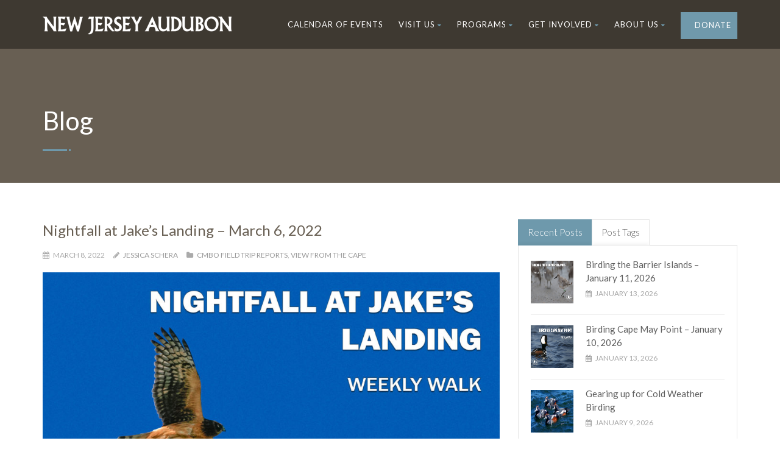

--- FILE ---
content_type: text/html; charset=UTF-8
request_url: https://njaudubon.org/nightfall-at-jakes-landing-march-6-2022/
body_size: 23900
content:
				
				
				<!DOCTYPE html>
<!--// OPEN HTML //-->
<html lang="en-US" class="no-js"><head>
		

	<meta http-equiv="Content-Type" content="text/html; charset=utf-8"/>
        <!--// SITE META //-->
    <meta charset="UTF-8" />
    <!-- Mobile Specific Metas
    ================================================== -->
	                        <meta name="viewport" content="width=device-width, user-scalable=no, initial-scale=1.0, minimum-scale=1.0, maximum-scale=1.0">
                        <meta name="format-detection" content="telephone=no">
        	<!--// PINGBACK & FAVICON //-->
    	<link rel="pingback" href="https://njaudubon.org/xmlrpc.php" />
    	<link rel="shortcut icon" href="https://njaudubon.org/wp-content/uploads/2018/03/audubon-fav.png" />        	<link rel="apple-touch-icon-precomposed" href="https://njaudubon.org/wp-content/uploads/2018/03/Asset-157.png">        	<link rel="apple-touch-icon-precomposed" sizes="114x114" href="https://njaudubon.org/wp-content/uploads/2018/03/Asset-1114.png">        	<link rel="apple-touch-icon-precomposed" sizes="72x72" href="https://njaudubon.org/wp-content/uploads/2018/03/Asset-172.png">        	<link rel="apple-touch-icon-precomposed" sizes="144x144" href="https://njaudubon.org/wp-content/uploads/2018/03/njas_logo_icon_144.png">    <!-- CSS
    ================================================== -->
    <!--[if lte IE 9]><link rel="stylesheet" type="text/css" href="https://njaudubon.org/wp-content/themes/born-to-give/css/ie.css" media="screen" /><![endif]-->
	 <style>
@import url('https://fonts.googleapis.com/css2?family=Lato:ital,wght@0,300;0,400;0,700;0,900;1,400&display=swap');
</style>    <meta name='robots' content='index, follow, max-image-preview:large, max-snippet:-1, max-video-preview:-1' />
	<style>img:is([sizes="auto" i], [sizes^="auto," i]) { contain-intrinsic-size: 3000px 1500px }</style>
	
	<!-- This site is optimized with the Yoast SEO plugin v26.7 - https://yoast.com/wordpress/plugins/seo/ -->
	<title>Nightfall at Jake&#039;s Landing - March 6, 2022 | New Jersey Audubon</title>
	<link rel="canonical" href="https://njaudubon.org/nightfall-at-jakes-landing-march-6-2022/" />
	<meta property="og:locale" content="en_US" />
	<meta property="og:type" content="article" />
	<meta property="og:title" content="Nightfall at Jake&#039;s Landing - March 6, 2022 | New Jersey Audubon" />
	<meta property="og:description" content="Leaders: Mary Watkins, Bert Hixon, Ruth Bergstrom, BJ Pinnock Temp: 65° F Winds:  SW 12 mph Weather Conditions: 17 species Species Count Canada Goose 1 Mallard 2 Green-winged Teal 30 Hooded Merganser 1 Black-bellied Plover 15 Dunlin 150 American Woodcock 3 Ring-billed Gull 12 Herring Gull 45 Great Black-backed Gull 10 Turkey Vulture 1 Northern Harrier 3 Bald Eagle 15 Peregrine Falcon 1 American Crow 5 Eastern Meadowlark 1 Red-winged Blackbird 40 Related Posts Nightfall at Jake&#039;s Landing - March 7, 2021Leaders: Chris Marks, Mary Watkins, BJ Pinnock, Bert Hixon Temp: 41° F Winds: WNW 14-20&hellip; Nightfall at Jake&#039;s Landing - March 14, 2021Leaders: Chris Marks, Mary Watkins, BJ Pinnock, Bert Hixon Temp: 57°F Winds:  WNW 18-30 mph&hellip; Nightfall at Jake&#039;s Landing - February 27, 2022Leaders: Mary Watkins, Ruth Bergstrom Temp: Winds: Weather Conditions: 21 species Species Count Canada Goose&hellip; Sunday Morning at Turkey Point - March 6, 2022Leaders: Chris Marks, Mary Watkins, Bernie Hodgdon Temp: 61° F Winds:  SW 10-20 mph Weather&hellip;" />
	<meta property="og:url" content="https://njaudubon.org/nightfall-at-jakes-landing-march-6-2022/" />
	<meta property="og:site_name" content="New Jersey Audubon" />
	<meta property="article:publisher" content="https://www.facebook.com/njaudubon" />
	<meta property="article:published_time" content="2022-03-08T14:43:38+00:00" />
	<meta property="og:image" content="https://njaudubon.org/wp-content/uploads/2021/11/NightfallAtJakesLanding_Eventbright_2160x1080.jpg" />
	<meta property="og:image:width" content="1440" />
	<meta property="og:image:height" content="720" />
	<meta property="og:image:type" content="image/jpeg" />
	<meta name="author" content="Jessica Schera" />
	<meta name="twitter:card" content="summary_large_image" />
	<meta name="twitter:creator" content="@NJAudubon" />
	<meta name="twitter:site" content="@NJAudubon" />
	<meta name="twitter:label1" content="Written by" />
	<meta name="twitter:data1" content="Jessica Schera" />
	<meta name="twitter:label2" content="Est. reading time" />
	<meta name="twitter:data2" content="1 minute" />
	<script type="application/ld+json" class="yoast-schema-graph">{"@context":"https://schema.org","@graph":[{"@type":"Article","@id":"https://njaudubon.org/nightfall-at-jakes-landing-march-6-2022/#article","isPartOf":{"@id":"https://njaudubon.org/nightfall-at-jakes-landing-march-6-2022/"},"author":{"name":"Jessica Schera","@id":"https://njaudubon.org/#/schema/person/212a0544e8ee053dbfcf280fed851148"},"headline":"Nightfall at Jake&#8217;s Landing &#8211; March 6, 2022","datePublished":"2022-03-08T14:43:38+00:00","mainEntityOfPage":{"@id":"https://njaudubon.org/nightfall-at-jakes-landing-march-6-2022/"},"wordCount":58,"publisher":{"@id":"https://njaudubon.org/#organization"},"image":{"@id":"https://njaudubon.org/nightfall-at-jakes-landing-march-6-2022/#primaryimage"},"thumbnailUrl":"https://njaudubon.org/wp-content/uploads/2021/11/NightfallAtJakesLanding_Eventbright_2160x1080.jpg","articleSection":["CMBO Field Trip Reports","View From The Cape"],"inLanguage":"en-US"},{"@type":"WebPage","@id":"https://njaudubon.org/nightfall-at-jakes-landing-march-6-2022/","url":"https://njaudubon.org/nightfall-at-jakes-landing-march-6-2022/","name":"Nightfall at Jake's Landing - March 6, 2022 | New Jersey Audubon","isPartOf":{"@id":"https://njaudubon.org/#website"},"primaryImageOfPage":{"@id":"https://njaudubon.org/nightfall-at-jakes-landing-march-6-2022/#primaryimage"},"image":{"@id":"https://njaudubon.org/nightfall-at-jakes-landing-march-6-2022/#primaryimage"},"thumbnailUrl":"https://njaudubon.org/wp-content/uploads/2021/11/NightfallAtJakesLanding_Eventbright_2160x1080.jpg","datePublished":"2022-03-08T14:43:38+00:00","breadcrumb":{"@id":"https://njaudubon.org/nightfall-at-jakes-landing-march-6-2022/#breadcrumb"},"inLanguage":"en-US","potentialAction":[{"@type":"ReadAction","target":["https://njaudubon.org/nightfall-at-jakes-landing-march-6-2022/"]}]},{"@type":"ImageObject","inLanguage":"en-US","@id":"https://njaudubon.org/nightfall-at-jakes-landing-march-6-2022/#primaryimage","url":"https://njaudubon.org/wp-content/uploads/2021/11/NightfallAtJakesLanding_Eventbright_2160x1080.jpg","contentUrl":"https://njaudubon.org/wp-content/uploads/2021/11/NightfallAtJakesLanding_Eventbright_2160x1080.jpg","width":1440,"height":720,"caption":"Cape May Bird Observatory's environmental education program, guided weekly walk (Image Northern Harrier ©Mike Crewe)"},{"@type":"BreadcrumbList","@id":"https://njaudubon.org/nightfall-at-jakes-landing-march-6-2022/#breadcrumb","itemListElement":[{"@type":"ListItem","position":1,"name":"Home","item":"https://njaudubon.org/"},{"@type":"ListItem","position":2,"name":"Nightfall at Jake&#8217;s Landing &#8211; March 6, 2022"}]},{"@type":"WebSite","@id":"https://njaudubon.org/#website","url":"https://njaudubon.org/","name":"New Jersey Audubon","description":"Inspiring People to Care for Nature","publisher":{"@id":"https://njaudubon.org/#organization"},"potentialAction":[{"@type":"SearchAction","target":{"@type":"EntryPoint","urlTemplate":"https://njaudubon.org/?s={search_term_string}"},"query-input":{"@type":"PropertyValueSpecification","valueRequired":true,"valueName":"search_term_string"}}],"inLanguage":"en-US"},{"@type":"Organization","@id":"https://njaudubon.org/#organization","name":"New Jersey Audubon Society","url":"https://njaudubon.org/","logo":{"@type":"ImageObject","inLanguage":"en-US","@id":"https://njaudubon.org/#/schema/logo/image/","url":"https://njaudubon.org/wp-content/uploads/2018/03/Full-Logo.png","contentUrl":"https://njaudubon.org/wp-content/uploads/2018/03/Full-Logo.png","width":800,"height":1084,"caption":"New Jersey Audubon Society"},"image":{"@id":"https://njaudubon.org/#/schema/logo/image/"},"sameAs":["https://www.facebook.com/njaudubon","https://x.com/NJAudubon","https://www.instagram.com/njaudubon/","https://www.youtube.com/user/njashq"]},{"@type":"Person","@id":"https://njaudubon.org/#/schema/person/212a0544e8ee053dbfcf280fed851148","name":"Jessica Schera","image":{"@type":"ImageObject","inLanguage":"en-US","@id":"https://njaudubon.org/#/schema/person/image/","url":"https://secure.gravatar.com/avatar/ee3e6817cb0665dfd55ebe4226303d528a7d323e1648519bdf4c48e5a9e31c89?s=96&d=mm&r=g","contentUrl":"https://secure.gravatar.com/avatar/ee3e6817cb0665dfd55ebe4226303d528a7d323e1648519bdf4c48e5a9e31c89?s=96&d=mm&r=g","caption":"Jessica Schera"}}]}</script>
	<!-- / Yoast SEO plugin. -->


<link rel='dns-prefetch' href='//fonts.googleapis.com' />
<link rel='preconnect' href='https://fonts.gstatic.com' crossorigin />
<link rel="alternate" type="application/rss+xml" title="New Jersey Audubon &raquo; Feed" href="https://njaudubon.org/feed/" />
<link rel="alternate" type="application/rss+xml" title="New Jersey Audubon &raquo; Comments Feed" href="https://njaudubon.org/comments/feed/" />
<link rel="alternate" type="text/calendar" title="New Jersey Audubon &raquo; iCal Feed" href="https://njaudubon.org/calendar/?ical=1" />
<link rel="alternate" type="application/rss+xml" title="New Jersey Audubon &raquo; Nightfall at Jake&#8217;s Landing &#8211; March 6, 2022 Comments Feed" href="https://njaudubon.org/nightfall-at-jakes-landing-march-6-2022/feed/" />
<link rel='stylesheet' id='tribe-events-pro-mini-calendar-block-styles-css' href='https://njaudubon.org/wp-content/plugins/events-calendar-pro/build/css/tribe-events-pro-mini-calendar-block.css' type='text/css' media='all' />
<link rel='stylesheet' id='wp-block-library-css' href='https://njaudubon.org/wp-includes/css/dist/block-library/style.min.css' type='text/css' media='all' />
<style id='classic-theme-styles-inline-css' type='text/css'>
/*! This file is auto-generated */
.wp-block-button__link{color:#fff;background-color:#32373c;border-radius:9999px;box-shadow:none;text-decoration:none;padding:calc(.667em + 2px) calc(1.333em + 2px);font-size:1.125em}.wp-block-file__button{background:#32373c;color:#fff;text-decoration:none}
</style>
<style id='safe-svg-svg-icon-style-inline-css' type='text/css'>
.safe-svg-cover{text-align:center}.safe-svg-cover .safe-svg-inside{display:inline-block;max-width:100%}.safe-svg-cover svg{fill:currentColor;height:100%;max-height:100%;max-width:100%;width:100%}

</style>
<style id='create-block-campaignblock-style-inline-css' type='text/css'>
/*!***************************************************************************************************************************************************************************************************************************************!*\
  !*** css ./node_modules/css-loader/dist/cjs.js??ruleSet[1].rules[4].use[1]!./node_modules/postcss-loader/dist/cjs.js??ruleSet[1].rules[4].use[2]!./node_modules/sass-loader/dist/cjs.js??ruleSet[1].rules[4].use[3]!./src/style.scss ***!
  \***************************************************************************************************************************************************************************************************************************************/
/**
 * The following styles get applied both on the front of your site
 * and in the editor.
 *
 * Replace them with your own styles or remove the file completely.
 */
.wp-block-create-block-campaignblock {
  background-color: white;
  padding: 20px;
  text-align: center;
}

.wp-block-create-block-campaignblock .charitable-logo {
  margin-left: auto;
  margin-right: auto;
  display: table;
}

/*# sourceMappingURL=style-index.css.map*/
</style>
<style id='charitable-campaigns-block-style-inline-css' type='text/css'>
/*!***************************************************************************************************************************************************************************************************************************************!*\
  !*** css ./node_modules/css-loader/dist/cjs.js??ruleSet[1].rules[4].use[1]!./node_modules/postcss-loader/dist/cjs.js??ruleSet[1].rules[4].use[2]!./node_modules/sass-loader/dist/cjs.js??ruleSet[1].rules[4].use[3]!./src/style.scss ***!
  \***************************************************************************************************************************************************************************************************************************************/
/**
 * The following styles get applied both on the front of your site
 * and in the editor.
 *
 * Replace them with your own styles or remove the file completely.
 */
 .wp-block-charitable-campaigns-block {
  background-color: white;
  padding: 20px;
  text-align: center;
}
.wp-block-charitable-campaigns-block h5 {
  margin: 0 auto;
  margin-top: 0 !important;
  margin-bottom: 0px !important;
}
.wp-block-charitable-campaigns-block p {
  font-size: 11px;
  line-height: 16px;
  text-align: center;
  font-weight: 400;
  font-family: "Inter var", -apple-system, BlinkMacSystemFont, "Helvetica Neue", Helvetica, sans-serif !important;
}
.wp-block-charitable-campaigns-block .charitable-logo {
  margin-left: auto;
  margin-right: auto;
  display: table;
}
/*# sourceMappingURL=style-index.css.map*/
</style>
<style id='charitable-donations-block-style-inline-css' type='text/css'>
/*!***************************************************************************************************************************************************************************************************************************************!*\
  !*** css ./node_modules/css-loader/dist/cjs.js??ruleSet[1].rules[4].use[1]!./node_modules/postcss-loader/dist/cjs.js??ruleSet[1].rules[4].use[2]!./node_modules/sass-loader/dist/cjs.js??ruleSet[1].rules[4].use[3]!./src/style.scss ***!
  \***************************************************************************************************************************************************************************************************************************************/
/**
 * The following styles get applied both on the front of your site
 * and in the editor.
 *
 * Replace them with your own styles or remove the file completely.
 */
 .wp-block-charitable-donations-block {
  background-color: white;
  padding: 20px;
  text-align: center;
}
.wp-block-charitable-donations-block h5 {
  margin: 0 auto;
  margin-top: 0 !important;
  margin-bottom: 0px !important;
}
.wp-block-charitable-donations-block p {
  font-size: 11px;
  line-height: 16px;
  text-align: center;
  font-weight: 400;
  font-family: "Inter var", -apple-system, BlinkMacSystemFont, "Helvetica Neue", Helvetica, sans-serif !important;
}
.wp-block-charitable-donations-block .charitable-logo {
  margin-left: auto;
  margin-right: auto;
  display: table;
}
/*# sourceMappingURL=style-index.css.map*/
</style>
<style id='charitable-donors-block-style-inline-css' type='text/css'>
/*!***************************************************************************************************************************************************************************************************************************************!*\
  !*** css ./node_modules/css-loader/dist/cjs.js??ruleSet[1].rules[4].use[1]!./node_modules/postcss-loader/dist/cjs.js??ruleSet[1].rules[4].use[2]!./node_modules/sass-loader/dist/cjs.js??ruleSet[1].rules[4].use[3]!./src/style.scss ***!
  \***************************************************************************************************************************************************************************************************************************************/
/**
 * The following styles get applied both on the front of your site
 * and in the editor.
 *
 * Replace them with your own styles or remove the file completely.
 */
.wp-block-charitable-donors-block {
  background-color: white;
  padding: 20px;
  text-align: center;
}

.wp-block-charitable-donors-block h5 {
  margin: 0 auto;
  margin-top: 0 !important;
  margin-bottom: 0px !important;
}

.wp-block-charitable-donors-block p {
  font-size: 11px;
  line-height: 16px;
  text-align: center;
  font-weight: 400;
  font-family: "Inter var", -apple-system, BlinkMacSystemFont, "Helvetica Neue", Helvetica, sans-serif !important;
}

.wp-block-charitable-donors-block .charitable-logo {
  margin-left: auto;
  margin-right: auto;
  display: table;
}

/*# sourceMappingURL=style-index.css.map*/
</style>
<style id='charitable-donation-button-style-inline-css' type='text/css'>
/*!***************************************************************************************************************************************************************************************************************************************!*\
  !*** css ./node_modules/css-loader/dist/cjs.js??ruleSet[1].rules[4].use[1]!./node_modules/postcss-loader/dist/cjs.js??ruleSet[1].rules[4].use[2]!./node_modules/sass-loader/dist/cjs.js??ruleSet[1].rules[4].use[3]!./src/style.scss ***!
  \***************************************************************************************************************************************************************************************************************************************/
/**
 * The following styles get applied both on the front of your site
 * and in the editor.
 *
 * Replace them with your own styles or remove the file completely.
 */
 .wp-block-charitable-donation-button {
  background-color: white;
  padding: 20px;
  text-align: center;
}
.wp-block-charitable-donation-button h5 {
  margin: 0 auto;
  margin-top: 0 !important;
  margin-bottom: 0px !important;
}
.wp-block-charitable-donation-button p {
  font-size: 11px;
  line-height: 16px;
  text-align: center;
  font-weight: 400;
  font-family: "Inter var", -apple-system, BlinkMacSystemFont, "Helvetica Neue", Helvetica, sans-serif !important;
}
.wp-block-charitable-donation-button .charitable-logo {
  margin-left: auto;
  margin-right: auto;
  display: table;
}

/*# sourceMappingURL=style-index.css.map*/
</style>
<style id='charitable-campaign-progress-bar-style-inline-css' type='text/css'>
/*!***************************************************************************************************************************************************************************************************************************************!*\
  !*** css ./node_modules/css-loader/dist/cjs.js??ruleSet[1].rules[4].use[1]!./node_modules/postcss-loader/dist/cjs.js??ruleSet[1].rules[4].use[2]!./node_modules/sass-loader/dist/cjs.js??ruleSet[1].rules[4].use[3]!./src/style.scss ***!
  \***************************************************************************************************************************************************************************************************************************************/
/**
 * The following styles get applied both on the front of your site
 * and in the editor.
 *
 * Replace them with your own styles or remove the file completely.
 */
.wp-block-charitable-campaign-progress-bar {
  background-color: white;
  padding: 20px;
  text-align: center;
}

.wp-block-charitable-campaign-progress-bar h5 {
  margin: 0 auto;
  margin-top: 0 !important;
  margin-bottom: 0px !important;
}

.wp-block-charitable-campaign-progress-bar p {
  font-size: 11px;
  line-height: 16px;
  text-align: center;
  font-weight: 400;
  font-family: "Inter var", -apple-system, BlinkMacSystemFont, "Helvetica Neue", Helvetica, sans-serif !important;
}

.wp-block-charitable-campaign-progress-bar .charitable-logo {
  margin-left: auto;
  margin-right: auto;
  display: table;
}

/*# sourceMappingURL=style-index.css.map*/
</style>
<style id='charitable-campaign-stats-style-inline-css' type='text/css'>
/*!***************************************************************************************************************************************************************************************************************************************!*\
  !*** css ./node_modules/css-loader/dist/cjs.js??ruleSet[1].rules[4].use[1]!./node_modules/postcss-loader/dist/cjs.js??ruleSet[1].rules[4].use[2]!./node_modules/sass-loader/dist/cjs.js??ruleSet[1].rules[4].use[3]!./src/style.scss ***!
  \***************************************************************************************************************************************************************************************************************************************/
/**
 * The following styles get applied both on the front of your site
 * and in the editor.
 *
 * Replace them with your own styles or remove the file completely.
 */
.wp-block-charitable-campaign-stats {
  background-color: white;
  padding: 20px;
  text-align: center;
}

.wp-block-charitable-campaign-stats h5 {
  margin: 0 auto;
  margin-top: 0 !important;
  margin-bottom: 0px !important;
}

.wp-block-charitable-campaign-stats p {
  font-size: 11px;
  line-height: 16px;
  text-align: center;
  font-weight: 400;
  font-family: "Inter var", -apple-system, BlinkMacSystemFont, "Helvetica Neue", Helvetica, sans-serif !important;
}

.wp-block-charitable-campaign-stats .charitable-logo {
  margin-left: auto;
  margin-right: auto;
  display: table;
}

/*# sourceMappingURL=style-index.css.map*/
</style>
<style id='charitable-my-donations-style-inline-css' type='text/css'>
/*!***************************************************************************************************************************************************************************************************************************************!*\
  !*** css ./node_modules/css-loader/dist/cjs.js??ruleSet[1].rules[4].use[1]!./node_modules/postcss-loader/dist/cjs.js??ruleSet[1].rules[4].use[2]!./node_modules/sass-loader/dist/cjs.js??ruleSet[1].rules[4].use[3]!./src/style.scss ***!
  \***************************************************************************************************************************************************************************************************************************************/
/**
 * The following styles get applied both on the front of your site
 * and in the editor.
 *
 * Replace them with your own styles or remove the file completely.
 */
.wp-block-charitable-my-donations {
  background-color: white;
  padding: 20px;
  text-align: center;
}

.wp-block-charitable-my-donations h5 {
  margin: 0 auto;
  margin-top: 0 !important;
  margin-bottom: 0px !important;
}

.wp-block-charitable-my-donations p {
  font-size: 11px;
  line-height: 16px;
  text-align: center;
  font-weight: 400;
  font-family: "Inter var", -apple-system, BlinkMacSystemFont, "Helvetica Neue", Helvetica, sans-serif !important;
}

.wp-block-charitable-my-donations .charitable-logo {
  margin-left: auto;
  margin-right: auto;
  display: table;
}

/*# sourceMappingURL=style-index.css.map*/
</style>
<style id='global-styles-inline-css' type='text/css'>
:root{--wp--preset--aspect-ratio--square: 1;--wp--preset--aspect-ratio--4-3: 4/3;--wp--preset--aspect-ratio--3-4: 3/4;--wp--preset--aspect-ratio--3-2: 3/2;--wp--preset--aspect-ratio--2-3: 2/3;--wp--preset--aspect-ratio--16-9: 16/9;--wp--preset--aspect-ratio--9-16: 9/16;--wp--preset--color--black: #000000;--wp--preset--color--cyan-bluish-gray: #abb8c3;--wp--preset--color--white: #ffffff;--wp--preset--color--pale-pink: #f78da7;--wp--preset--color--vivid-red: #cf2e2e;--wp--preset--color--luminous-vivid-orange: #ff6900;--wp--preset--color--luminous-vivid-amber: #fcb900;--wp--preset--color--light-green-cyan: #7bdcb5;--wp--preset--color--vivid-green-cyan: #00d084;--wp--preset--color--pale-cyan-blue: #8ed1fc;--wp--preset--color--vivid-cyan-blue: #0693e3;--wp--preset--color--vivid-purple: #9b51e0;--wp--preset--gradient--vivid-cyan-blue-to-vivid-purple: linear-gradient(135deg,rgba(6,147,227,1) 0%,rgb(155,81,224) 100%);--wp--preset--gradient--light-green-cyan-to-vivid-green-cyan: linear-gradient(135deg,rgb(122,220,180) 0%,rgb(0,208,130) 100%);--wp--preset--gradient--luminous-vivid-amber-to-luminous-vivid-orange: linear-gradient(135deg,rgba(252,185,0,1) 0%,rgba(255,105,0,1) 100%);--wp--preset--gradient--luminous-vivid-orange-to-vivid-red: linear-gradient(135deg,rgba(255,105,0,1) 0%,rgb(207,46,46) 100%);--wp--preset--gradient--very-light-gray-to-cyan-bluish-gray: linear-gradient(135deg,rgb(238,238,238) 0%,rgb(169,184,195) 100%);--wp--preset--gradient--cool-to-warm-spectrum: linear-gradient(135deg,rgb(74,234,220) 0%,rgb(151,120,209) 20%,rgb(207,42,186) 40%,rgb(238,44,130) 60%,rgb(251,105,98) 80%,rgb(254,248,76) 100%);--wp--preset--gradient--blush-light-purple: linear-gradient(135deg,rgb(255,206,236) 0%,rgb(152,150,240) 100%);--wp--preset--gradient--blush-bordeaux: linear-gradient(135deg,rgb(254,205,165) 0%,rgb(254,45,45) 50%,rgb(107,0,62) 100%);--wp--preset--gradient--luminous-dusk: linear-gradient(135deg,rgb(255,203,112) 0%,rgb(199,81,192) 50%,rgb(65,88,208) 100%);--wp--preset--gradient--pale-ocean: linear-gradient(135deg,rgb(255,245,203) 0%,rgb(182,227,212) 50%,rgb(51,167,181) 100%);--wp--preset--gradient--electric-grass: linear-gradient(135deg,rgb(202,248,128) 0%,rgb(113,206,126) 100%);--wp--preset--gradient--midnight: linear-gradient(135deg,rgb(2,3,129) 0%,rgb(40,116,252) 100%);--wp--preset--font-size--small: 13px;--wp--preset--font-size--medium: 20px;--wp--preset--font-size--large: 36px;--wp--preset--font-size--x-large: 42px;--wp--preset--spacing--20: 0.44rem;--wp--preset--spacing--30: 0.67rem;--wp--preset--spacing--40: 1rem;--wp--preset--spacing--50: 1.5rem;--wp--preset--spacing--60: 2.25rem;--wp--preset--spacing--70: 3.38rem;--wp--preset--spacing--80: 5.06rem;--wp--preset--shadow--natural: 6px 6px 9px rgba(0, 0, 0, 0.2);--wp--preset--shadow--deep: 12px 12px 50px rgba(0, 0, 0, 0.4);--wp--preset--shadow--sharp: 6px 6px 0px rgba(0, 0, 0, 0.2);--wp--preset--shadow--outlined: 6px 6px 0px -3px rgba(255, 255, 255, 1), 6px 6px rgba(0, 0, 0, 1);--wp--preset--shadow--crisp: 6px 6px 0px rgba(0, 0, 0, 1);}:where(.is-layout-flex){gap: 0.5em;}:where(.is-layout-grid){gap: 0.5em;}body .is-layout-flex{display: flex;}.is-layout-flex{flex-wrap: wrap;align-items: center;}.is-layout-flex > :is(*, div){margin: 0;}body .is-layout-grid{display: grid;}.is-layout-grid > :is(*, div){margin: 0;}:where(.wp-block-columns.is-layout-flex){gap: 2em;}:where(.wp-block-columns.is-layout-grid){gap: 2em;}:where(.wp-block-post-template.is-layout-flex){gap: 1.25em;}:where(.wp-block-post-template.is-layout-grid){gap: 1.25em;}.has-black-color{color: var(--wp--preset--color--black) !important;}.has-cyan-bluish-gray-color{color: var(--wp--preset--color--cyan-bluish-gray) !important;}.has-white-color{color: var(--wp--preset--color--white) !important;}.has-pale-pink-color{color: var(--wp--preset--color--pale-pink) !important;}.has-vivid-red-color{color: var(--wp--preset--color--vivid-red) !important;}.has-luminous-vivid-orange-color{color: var(--wp--preset--color--luminous-vivid-orange) !important;}.has-luminous-vivid-amber-color{color: var(--wp--preset--color--luminous-vivid-amber) !important;}.has-light-green-cyan-color{color: var(--wp--preset--color--light-green-cyan) !important;}.has-vivid-green-cyan-color{color: var(--wp--preset--color--vivid-green-cyan) !important;}.has-pale-cyan-blue-color{color: var(--wp--preset--color--pale-cyan-blue) !important;}.has-vivid-cyan-blue-color{color: var(--wp--preset--color--vivid-cyan-blue) !important;}.has-vivid-purple-color{color: var(--wp--preset--color--vivid-purple) !important;}.has-black-background-color{background-color: var(--wp--preset--color--black) !important;}.has-cyan-bluish-gray-background-color{background-color: var(--wp--preset--color--cyan-bluish-gray) !important;}.has-white-background-color{background-color: var(--wp--preset--color--white) !important;}.has-pale-pink-background-color{background-color: var(--wp--preset--color--pale-pink) !important;}.has-vivid-red-background-color{background-color: var(--wp--preset--color--vivid-red) !important;}.has-luminous-vivid-orange-background-color{background-color: var(--wp--preset--color--luminous-vivid-orange) !important;}.has-luminous-vivid-amber-background-color{background-color: var(--wp--preset--color--luminous-vivid-amber) !important;}.has-light-green-cyan-background-color{background-color: var(--wp--preset--color--light-green-cyan) !important;}.has-vivid-green-cyan-background-color{background-color: var(--wp--preset--color--vivid-green-cyan) !important;}.has-pale-cyan-blue-background-color{background-color: var(--wp--preset--color--pale-cyan-blue) !important;}.has-vivid-cyan-blue-background-color{background-color: var(--wp--preset--color--vivid-cyan-blue) !important;}.has-vivid-purple-background-color{background-color: var(--wp--preset--color--vivid-purple) !important;}.has-black-border-color{border-color: var(--wp--preset--color--black) !important;}.has-cyan-bluish-gray-border-color{border-color: var(--wp--preset--color--cyan-bluish-gray) !important;}.has-white-border-color{border-color: var(--wp--preset--color--white) !important;}.has-pale-pink-border-color{border-color: var(--wp--preset--color--pale-pink) !important;}.has-vivid-red-border-color{border-color: var(--wp--preset--color--vivid-red) !important;}.has-luminous-vivid-orange-border-color{border-color: var(--wp--preset--color--luminous-vivid-orange) !important;}.has-luminous-vivid-amber-border-color{border-color: var(--wp--preset--color--luminous-vivid-amber) !important;}.has-light-green-cyan-border-color{border-color: var(--wp--preset--color--light-green-cyan) !important;}.has-vivid-green-cyan-border-color{border-color: var(--wp--preset--color--vivid-green-cyan) !important;}.has-pale-cyan-blue-border-color{border-color: var(--wp--preset--color--pale-cyan-blue) !important;}.has-vivid-cyan-blue-border-color{border-color: var(--wp--preset--color--vivid-cyan-blue) !important;}.has-vivid-purple-border-color{border-color: var(--wp--preset--color--vivid-purple) !important;}.has-vivid-cyan-blue-to-vivid-purple-gradient-background{background: var(--wp--preset--gradient--vivid-cyan-blue-to-vivid-purple) !important;}.has-light-green-cyan-to-vivid-green-cyan-gradient-background{background: var(--wp--preset--gradient--light-green-cyan-to-vivid-green-cyan) !important;}.has-luminous-vivid-amber-to-luminous-vivid-orange-gradient-background{background: var(--wp--preset--gradient--luminous-vivid-amber-to-luminous-vivid-orange) !important;}.has-luminous-vivid-orange-to-vivid-red-gradient-background{background: var(--wp--preset--gradient--luminous-vivid-orange-to-vivid-red) !important;}.has-very-light-gray-to-cyan-bluish-gray-gradient-background{background: var(--wp--preset--gradient--very-light-gray-to-cyan-bluish-gray) !important;}.has-cool-to-warm-spectrum-gradient-background{background: var(--wp--preset--gradient--cool-to-warm-spectrum) !important;}.has-blush-light-purple-gradient-background{background: var(--wp--preset--gradient--blush-light-purple) !important;}.has-blush-bordeaux-gradient-background{background: var(--wp--preset--gradient--blush-bordeaux) !important;}.has-luminous-dusk-gradient-background{background: var(--wp--preset--gradient--luminous-dusk) !important;}.has-pale-ocean-gradient-background{background: var(--wp--preset--gradient--pale-ocean) !important;}.has-electric-grass-gradient-background{background: var(--wp--preset--gradient--electric-grass) !important;}.has-midnight-gradient-background{background: var(--wp--preset--gradient--midnight) !important;}.has-small-font-size{font-size: var(--wp--preset--font-size--small) !important;}.has-medium-font-size{font-size: var(--wp--preset--font-size--medium) !important;}.has-large-font-size{font-size: var(--wp--preset--font-size--large) !important;}.has-x-large-font-size{font-size: var(--wp--preset--font-size--x-large) !important;}
:where(.wp-block-post-template.is-layout-flex){gap: 1.25em;}:where(.wp-block-post-template.is-layout-grid){gap: 1.25em;}
:where(.wp-block-columns.is-layout-flex){gap: 2em;}:where(.wp-block-columns.is-layout-grid){gap: 2em;}
:root :where(.wp-block-pullquote){font-size: 1.5em;line-height: 1.6;}
</style>
<link rel='stylesheet' id='contact-form-7-css' href='https://njaudubon.org/wp-content/plugins/contact-form-7/includes/css/styles.css' type='text/css' media='all' />
<link rel='stylesheet' id='woocommerce-layout-css' href='https://njaudubon.org/wp-content/plugins/woocommerce/assets/css/woocommerce-layout.css' type='text/css' media='all' />
<link rel='stylesheet' id='woocommerce-smallscreen-css' href='https://njaudubon.org/wp-content/plugins/woocommerce/assets/css/woocommerce-smallscreen.css' type='text/css' media='only screen and (max-width: 768px)' />
<link rel='stylesheet' id='woocommerce-general-css' href='https://njaudubon.org/wp-content/plugins/woocommerce/assets/css/woocommerce.css' type='text/css' media='all' />
<style id='woocommerce-inline-inline-css' type='text/css'>
.woocommerce form .form-row .required { visibility: visible; }
</style>
<link rel='stylesheet' id='charitable-styles-css' href='https://njaudubon.org/wp-content/plugins/charitable/assets/css/charitable.min.css' type='text/css' media='all' />
<link rel='stylesheet' id='dashicons-css' href='https://njaudubon.org/wp-includes/css/dashicons.min.css' type='text/css' media='all' />
<link rel='stylesheet' id='esg-plugin-settings-css' href='https://njaudubon.org/wp-content/plugins/essential-grid/public/assets/css/settings.css' type='text/css' media='all' />
<link rel='stylesheet' id='tp-fontello-css' href='https://njaudubon.org/wp-content/plugins/essential-grid/public/assets/font/fontello/css/fontello.css' type='text/css' media='all' />
<link rel='stylesheet' id='bootstrap-css' href='https://njaudubon.org/wp-content/themes/born-to-give/css/bootstrap.css' type='text/css' media='all' />
<link rel='stylesheet' id='line-icons-css' href='https://njaudubon.org/wp-content/themes/born-to-give/css/line-icons.css' type='text/css' media='all' />
<link rel='stylesheet' id='font-awesome-css' href='https://njaudubon.org/wp-content/themes/born-to-give/css/font-awesome.css' type='text/css' media='all' />
<link rel='stylesheet' id='animations-css' href='https://njaudubon.org/wp-content/themes/born-to-give/css/animations.css' type='text/css' media='all' />
<link rel='stylesheet' id='bootstrap_theme-css' href='https://njaudubon.org/wp-content/themes/born-to-give/css/bootstrap-theme.css' type='text/css' media='all' />
<link rel='stylesheet' id='borntogive_main-css' href='https://njaudubon.org/wp-content/themes/NJ-Audubon/style.css' type='text/css' media='all' />
<link rel='stylesheet' id='magnific_popup-css' href='https://njaudubon.org/wp-content/themes/born-to-give/vendor/magnific/magnific-popup.css' type='text/css' media='all' />
<link rel='stylesheet' id='owl-carousel1-css' href='https://njaudubon.org/wp-content/themes/born-to-give/vendor/owl-carousel/css/owl.carousel.css' type='text/css' media='all' />
<link rel='stylesheet' id='owl-carousel2-css' href='https://njaudubon.org/wp-content/themes/born-to-give/vendor/owl-carousel/css/owl.theme.css' type='text/css' media='all' />
<link rel='stylesheet' id='borntogive_fullcalendar-css' href='https://njaudubon.org/wp-content/themes/born-to-give/vendor/fullcalendar/fullcalendar.css' type='text/css' media='all' />
<link rel='stylesheet' id='borntogive_fullcalendar_print-css' href='https://njaudubon.org/wp-content/themes/born-to-give/vendor/fullcalendar/fullcalendar.print.css' type='text/css' media='print' />
<link rel="preload" as="style" href="https://fonts.googleapis.com/css?family=Playfair%20Display%7CLato%7CDosis&#038;display=swap&#038;ver=1757955130" /><link rel="stylesheet" href="https://fonts.googleapis.com/css?family=Playfair%20Display%7CLato%7CDosis&#038;display=swap&#038;ver=1757955130" media="print" onload="this.media='all'"><noscript><link rel="stylesheet" href="https://fonts.googleapis.com/css?family=Playfair%20Display%7CLato%7CDosis&#038;display=swap&#038;ver=1757955130" /></noscript><script type="text/javascript" src="https://njaudubon.org/wp-content/plugins/charitable/assets/js/libraries/js-cookie.min.js" id="js-cookie-js"></script>
<script type="text/javascript" id="charitable-sessions-js-extra">
/* <![CDATA[ */
var CHARITABLE_SESSION = {"ajaxurl":"https:\/\/njaudubon.org\/wp-admin\/admin-ajax.php","id":"","cookie_name":"charitable_session","expiration":"86400","expiration_variant":"82800","secure":"","cookie_path":"\/","cookie_domain":"","generated_id":"46d7a12e7005ddf50e234be68c039cd8","disable_cookie":""};
/* ]]> */
</script>
<script type="text/javascript" src="https://njaudubon.org/wp-content/plugins/charitable/assets/js/charitable-session.min.js" id="charitable-sessions-js"></script>
<script type="text/javascript" src="https://njaudubon.org/wp-includes/js/jquery/jquery.min.js" id="jquery-core-js"></script>
<script type="text/javascript" src="https://njaudubon.org/wp-includes/js/jquery/jquery-migrate.min.js" id="jquery-migrate-js"></script>
<script type="text/javascript" src="https://njaudubon.org/wp-content/plugins/woocommerce/assets/js/jquery-blockui/jquery.blockUI.min.js" id="wc-jquery-blockui-js" data-wp-strategy="defer"></script>
<script type="text/javascript" id="wc-add-to-cart-js-extra">
/* <![CDATA[ */
var wc_add_to_cart_params = {"ajax_url":"\/wp-admin\/admin-ajax.php","wc_ajax_url":"\/?wc-ajax=%%endpoint%%","i18n_view_cart":"View cart","cart_url":"https:\/\/njaudubon.org\/cart\/","is_cart":"","cart_redirect_after_add":"no"};
/* ]]> */
</script>
<script type="text/javascript" src="https://njaudubon.org/wp-content/plugins/woocommerce/assets/js/frontend/add-to-cart.min.js" id="wc-add-to-cart-js" data-wp-strategy="defer"></script>
<script type="text/javascript" src="https://njaudubon.org/wp-content/plugins/woocommerce/assets/js/js-cookie/js.cookie.min.js" id="wc-js-cookie-js" defer="defer" data-wp-strategy="defer"></script>
<script type="text/javascript" id="woocommerce-js-extra">
/* <![CDATA[ */
var woocommerce_params = {"ajax_url":"\/wp-admin\/admin-ajax.php","wc_ajax_url":"\/?wc-ajax=%%endpoint%%","i18n_password_show":"Show password","i18n_password_hide":"Hide password"};
/* ]]> */
</script>
<script type="text/javascript" src="https://njaudubon.org/wp-content/plugins/woocommerce/assets/js/frontend/woocommerce.min.js" id="woocommerce-js" defer="defer" data-wp-strategy="defer"></script>
<script type="text/javascript" src="https://njaudubon.org/wp-content/plugins/js_composer/assets/js/vendors/woocommerce-add-to-cart.js" id="vc_woocommerce-add-to-cart-js-js"></script>
<script type="text/javascript" src="https://njaudubon.org/wp-content/themes/born-to-give/vendor/fullcalendar/lib/moment.min.js" id="borntogive_fullcalendar_moments-js"></script>
<script type="text/javascript" id="tp-tools-js-before">
/* <![CDATA[ */
 window.ESG ??= {}; ESG.E ??= {}; ESG.E.site_url = 'https://njaudubon.org'; ESG.E.plugin_url = 'https://njaudubon.org/wp-content/plugins/essential-grid/'; ESG.E.ajax_url = 'https://njaudubon.org/wp-admin/admin-ajax.php'; ESG.E.nonce = 'e6be6eafb9'; ESG.E.tptools = true; ESG.E.waitTptFunc ??= []; ESG.F ??= {}; ESG.F.waitTpt = () => { if ( typeof jQuery==='undefined' || !window?._tpt?.regResource || !ESG?.E?.plugin_url || (!ESG.E.tptools && !window?.SR7?.E?.plugin_url) ) return setTimeout(ESG.F.waitTpt, 29); if (!window._tpt.gsap) window._tpt.regResource({id: 'tpgsap', url : ESG.E.tptools && ESG.E.plugin_url+'/public/assets/js/libs/tpgsap.js' || SR7.E.plugin_url + 'public/js/libs/tpgsap.js'}); _tpt.checkResources(['tpgsap']).then(() => { if (window.tpGS && !_tpt?.Back) { _tpt.eases = tpGS.eases; Object.keys(_tpt.eases).forEach((e) => {_tpt[e] === undefined && (_tpt[e] = tpGS[e])}); } ESG.E.waitTptFunc.forEach((f) => { typeof f === 'function' && f(); }); ESG.E.waitTptFunc = []; }); }
/* ]]> */
</script>
<script type="text/javascript" src="https://njaudubon.org/wp-content/plugins/essential-grid/public/assets/js/libs/tptools.js" id="tp-tools-js" async="async" data-wp-strategy="async"></script>
<script></script><link rel="https://api.w.org/" href="https://njaudubon.org/wp-json/" /><link rel="alternate" title="JSON" type="application/json" href="https://njaudubon.org/wp-json/wp/v2/posts/50987" /><link rel="EditURI" type="application/rsd+xml" title="RSD" href="https://njaudubon.org/xmlrpc.php?rsd" />
<link rel='shortlink' href='https://njaudubon.org/?p=50987' />
<link rel="alternate" title="oEmbed (JSON)" type="application/json+oembed" href="https://njaudubon.org/wp-json/oembed/1.0/embed?url=https%3A%2F%2Fnjaudubon.org%2Fnightfall-at-jakes-landing-march-6-2022%2F" />
<link rel="alternate" title="oEmbed (XML)" type="text/xml+oembed" href="https://njaudubon.org/wp-json/oembed/1.0/embed?url=https%3A%2F%2Fnjaudubon.org%2Fnightfall-at-jakes-landing-march-6-2022%2F&#038;format=xml" />

		<!-- GA Google Analytics @ https://m0n.co/ga -->
		<script>
			(function(i,s,o,g,r,a,m){i['GoogleAnalyticsObject']=r;i[r]=i[r]||function(){
			(i[r].q=i[r].q||[]).push(arguments)},i[r].l=1*new Date();a=s.createElement(o),
			m=s.getElementsByTagName(o)[0];a.async=1;a.src=g;m.parentNode.insertBefore(a,m)
			})(window,document,'script','https://www.google-analytics.com/analytics.js','ga');
			ga('create', 'UA-12013731-1', 'auto');
			ga('send', 'pageview');
		</script>

	<meta name="generator" content="Redux 4.5.10" /><meta name="et-api-version" content="v1"><meta name="et-api-origin" content="https://njaudubon.org"><link rel="https://theeventscalendar.com/" href="https://njaudubon.org/wp-json/tribe/tickets/v1/" /><meta name="tec-api-version" content="v1"><meta name="tec-api-origin" content="https://njaudubon.org"><link rel="alternate" href="https://njaudubon.org/wp-json/tribe/events/v1/" /><style type="text/css" id="ub_admin_bar_logo">body #wpadminbar #wp-admin-bar-wp-logo > .ab-item {
    background-image: url(https://njaudubon.org/wp-content/uploads/2018/03/Asset-157.png);
    background-repeat: no-repeat;
    background-position: 50%;
    background-size: 80%;
}
body #wpadminbar #wp-admin-bar-wp-logo > .ab-item .ab-icon:before {
    content: " ";
}
</style><style type='text/css'>.rp4wp-related-posts{display: inline-block;}
.rp4wp-related-post-image {width: 100% !important;padding-right: 0;}
.rp4wp-related-posts ul{width:100%;padding:0;margin:0;}
.rp4wp-related-posts ul li{list-style:none;padding:0;margin:0;padding-bottom:20px;clear:both; display: inline-block;width: 21%;} 
.rp4wp-related-posts ul>li>p{margin:0;padding:0;}
.rp4wp-related-post-image{width:35%;padding-right:25px;-moz-box-sizing:border-box;-webkit-box-sizing:border-box;box-sizing:border-box;}

@media only screen and (max-width: 767px) {
.rp4wp-related-posts ul li{width: 100%;} 
}</style>
<style type="text/css">
a, .text-primary, .btn-primary .badge, .btn-link,a.list-group-item.active > .badge,.nav-pills > .active > a > .badge, p.drop-caps:first-letter, .accent-color, .nav-np .next:hover, .nav-np .prev:hover, .basic-link, .pagination > li > a:hover,.pagination > li > span:hover,.pagination > li > a:focus,.pagination > li > span:focus, .icon-box-inline span, .pricing-column h3, .post .post-title a:hover, a, .post-actions .comment-count a:hover, .pricing-column .features a:hover, a:hover, .list-group-item a:hover, .icon-box.ibox-plain .ibox-icon i,.icon-box.ibox-plain .ibox-icon img, .icon-box.ibox-border .ibox-icon i,.icon-box.ibox-border .ibox-icon img, address strong, ul.checks > li > i, ul.angles > li > i, ul.carets > li > i, ul.chevrons > li > i, ul.icon > li > i, .widget li .meta-data a:hover, .sort-source li.active a, #menu-toggle:hover, .site-footer .footer_widget a:hover, .megamenu-sub-title i, .dd-menu .megamenu-container ul li a:hover, .fact-ico, .widget_categories ul li a:hover, .widget_archive ul li a:hover, .widget_recent_entries ul li a:hover, .widget_recent_entries ul li a:hover, .widget_recent_comments ul li a:hover, .widget_links ul li a:hover, .widget_meta ul li a:hover, .widget.recent_posts ul li h5 a:hover, .testimonial-block blockquote:before, .testimonial-info strong, .header-style2 .dd-menu > li:hover > a, .header-style3 .dd-menu > li:hover > a, .widget_links ul li.active a, .causes-list-item h4 a, .urgent-cause .post-title a, .site-footer .sp-links:hover strong, .header-info-col i, .flex-caption-cause h3 a, .dd-menu > li > a > i, .cause-target, .owl-carousel .blog-grid-item h3 a:hover, .sticky .dd-menu > li:hover > a > i, .header-style2 .dd-menu > li:hover > a > i, .header-style3 .dd-menu > li:hover > a > i, .goal-amount, .widget a:hover{
	color:#6E99AC;
}
p.drop-caps.secondary:first-letter, .accent-bg, .btn-primary,
.btn-primary.disabled,
.btn-primary[disabled],
fieldset[disabled] .btn-primary,
.btn-primary.disabled:hover,
.btn-primary[disabled]:hover,
fieldset[disabled] .btn-primary:hover,
.btn-primary.disabled:focus,
.btn-primary[disabled]:focus,
fieldset[disabled] .btn-primary:focus,
.btn-primary.disabled:active,
.btn-primary[disabled]:active,
fieldset[disabled] .btn-primary:active,
.btn-primary.disabled.active,
.btn-primary[disabled].active,
fieldset[disabled] .btn-primary.active,
.dropdown-menu > .active > a,
.dropdown-menu > .active > a:hover,
.dropdown-menu > .active > a:focus,
.nav-pills > li.active > a,
.nav-pills > li.active > a:hover,
.nav-pills > li.active > a:focus,
.pagination > .active > a,
.pagination > .active > span,
.pagination > .active > a:hover,
.pagination > .active > span:hover,
.pagination > .active > a:focus,
.pagination > .active > span:focus,
.label-primary,
.progress-bar-primary,
a.list-group-item.active,
a.list-group-item.active:hover,
a.list-group-item.active:focus,
.panel-primary > .panel-heading, .carousel-indicators .active, .flex-control-nav a:hover, .flex-control-nav a.flex-active, .media-box .media-box-wrapper, .icon-box.icon-box-style1:hover .ico, .owl-theme .owl-page.active span, .owl-theme .owl-controls.clickable .owl-page:hover span, .ibox-effect.ibox-dark .ibox-icon i:hover,.ibox-effect.ibox-dark:hover .ibox-icon i,.ibox-border.ibox-effect.ibox-dark .ibox-icon i:after, .icon-box .ibox-icon i,.icon-box .ibox-icon img, .icon-box .ibox-icon i,.icon-box .ibox-icon img, .icon-box.ibox-dark.ibox-outline:hover .ibox-icon i, .pricing-column.highlight h3, #back-to-top:hover, .widget_donations, .fblock-image-overlay, .overlay-accent, .tagcloud a:hover, .nav-tabs > li.active > a, .nav-tabs > li.active > a:hover, .nav-tabs > li.active > a:focus, .accordion-heading .accordion-toggle.active, .predefined-amount li label.selected, .donation-choice-breaker, .event-date, .featured-links, hr.sm, hr.sm:before, hr.sm:after, .gallery-updates, .block-title:before, .block-title:after, .widgettitle:before, .widgettitle:after, .widget-title:before, .widget-title:after, .vc_custom_heading:before, .vc_custom_heading:after, .social-share-bar .share-buttons-tc li a, .charitable-submit-field .button, .charitable-login-form .button-primary, .donation-summary{
  background-color: #6E99AC;
}
.donate-button, .woocommerce a.button.alt:hover, .woocommerce button.button.alt:hover, .woocommerce input.button.alt:hover, .woocommerce #respond input#submit.alt:hover, .woocommerce #content input.button.alt:hover, .woocommerce-page a.button.alt:hover, .woocommerce-page button.button.alt:hover, .woocommerce-page input.button.alt:hover, .woocommerce-page #respond input#submit.alt:hover, .woocommerce-page #content input.button.alt:hover, .woocommerce a.button.alt:active, .woocommerce button.button.alt:active, .woocommerce input.button.alt:active, .woocommerce #respond input#submit.alt:active, .woocommerce #content input.button.alt:active, .woocommerce-page a.button.alt:active, .woocommerce-page button.button.alt:active, .woocommerce-page input.button.alt:active, .woocommerce-page #respond input#submit.alt:active, .woocommerce-page #content input.button.alt:active, .wpcf7-form .wpcf7-submit, #charitable-donation-form .donation-amounts .donation-amount.selected, a.featured-link:hover{
  background-color: #6E99AC!important;
}
p.demo_store, .woocommerce a.button.alt, .woocommerce button.button.alt, .woocommerce input.button.alt, .woocommerce #respond input#submit.alt, .woocommerce #content input.button.alt, .woocommerce-page a.button.alt, .woocommerce-page button.button.alt, .woocommerce-page input.button.alt, .woocommerce-page #respond input#submit.alt, .woocommerce-page #content input.button.alt, .woocommerce span.onsale, .woocommerce-page span.onsale, .wpcf7-form .wpcf7-submit, .woocommerce .widget_price_filter .ui-slider .ui-slider-handle, .woocommerce-page .widget_price_filter .ui-slider .ui-slider-handle, .woocommerce .widget_layered_nav ul li.chosen a, .woocommerce-page .widget_layered_nav ul li.chosen a, #charitable_field_recipient .charitable-recipient-type.selected{
  background: #6E99AC;
}
.btn-primary:hover,
.btn-primary:focus,
.btn-primary:active,
.btn-primary.active,
.open .dropdown-toggle.btn-primary{
  background: #6E99AC;
  opacity:.9
}
.nav .open > a,
.nav .open > a:hover,
.nav .open > a:focus,
.pagination > .active > a,
.pagination > .active > span,
.pagination > .active > a:hover,
.pagination > .active > span:hover,
.pagination > .active > a:focus,
.pagination > .active > span:focus,
a.thumbnail:hover,
a.thumbnail:focus,
a.thumbnail.active,
a.list-group-item.active,
a.list-group-item.active:hover,
a.list-group-item.active:focus,
.panel-primary,
.panel-primary > .panel-heading, .btn-primary.btn-transparent, .icon-box.icon-box-style1 .ico, .icon-box-inline span, .icon-box.ibox-border .ibox-icon, .icon-box.ibox-outline .ibox-icon, .icon-box.ibox-dark.ibox-outline:hover .ibox-icon, .nav-tabs > li.active > a, .nav-tabs > li.active > a:hover, .nav-tabs > li.active > a:focus, .predefined-amount li label.selected, .event-ticket-left .ticket-handle, #charitable-donation-form .donation-amounts .donation-amount.selected, #charitable_field_recipient .charitable-recipient-type:hover, #charitable_field_recipient .charitable-recipient-type.selected{
	border-color:#6E99AC;
}
.panel-primary > .panel-heading + .panel-collapse .panel-body, .widget_special_events .event-item, .dd-menu > li ul, .woocommerce .woocommerce-info, .woocommerce-page .woocommerce-info, .woocommerce .woocommerce-message, .woocommerce-page .woocommerce-message{
	border-top-color:#6E99AC;
}
.panel-primary > .panel-footer + .panel-collapse .panel-body{
	border-bottom-color:#6E99AC;
}
.dd-menu > ul > li > ul li:hover{
	border-left-color:#6E99AC;
}
.ibox-border.ibox-effect.ibox-dark .ibox-icon i:hover,.ibox-border.ibox-effect.ibox-dark:hover .ibox-icon i {
	box-shadow:0 0 0 1px #6E99AC;
}
.ibox-effect.ibox-dark .ibox-icon i:after {
	box-shadow:0 0 0 2px #6E99AC;
}
@media only screen and (max-width: 992px) {
	.dd-menu > li:hover > a, .dd-menu > li:hover > a > i{
		color:#6E99AC;
	}
}
			.header-style1 .dd-menu > li, .header-style2 .dd-menu > li, #menu-toggle{margin-top:20px!important;}
			@media only screen and (min-width: 992px) {.dd-menu > li ul{top:100%;}
			.header-style1 .dd-menu > li > a, .header-style2 .dd-menu > li > a{line-height:41px;-webkit-transition:all 0.3s ease 0.2s;-moz-transition:all 0.3s ease 0.2s;-ms-transition:all 0.3s ease 0.2s;-o-transition:all 0.3s ease 0.2s;transition:all 0.3s ease 0.1s;}
			.header-style1 .site-header.sticky .dd-menu > li > a, .header-style2 .site-header.sticky .dd-menu > li > a{line-height:41px;}}
			@media only screen and (max-width: 992px) {#menu-toggle{line-height:41px!important;-webkit-transition:all 0.3s ease 0.2s;-moz-transition:all 0.3s ease 0.2s;-ms-transition:all 0.3s ease 0.2s;-o-transition:all 0.3s ease 0.2s;transition:all 0.3s ease 0.1s;}}
			@media only screen and (max-width: 992px) {.header-style1 .site-header.sticky #menu-toggle, .header-style2 .site-header.sticky #menu-toggle{line-height:41px!important;}}@media (min-width:1200px){.container{width:1170px;}}
		body.boxed .body, body.boxed .vc_row-no-padding{max-width:1200px!important;}
		@media (min-width: 1200px) {body.boxed .site-header{width:1200px;margin-left:-600px;}}.content{min-height:400px}.page-banner{min-height:300px}.page-banner .block-title:before, .page-banner .block-title:after{display:block;}.page-banner .block-title{margin-bottom:40px;}.page-banner .block-title:before, .page-banner .block-title:after{background:;}.dd-menu > li ul{-webkit-box-shadow:none; -moz-box-shadow:none; box-shadow:none;}.header-style1 .header-info-col, .header-style1 .search-module-trigger, .header-style1 .cart-module-trigger, .header-style2 .search-module-trigger, .header-style2 .cart-module-trigger{margin-top:12px;}.dd-menu{top:73px;}
/*========== User Custom CSS Styles ==========*/
#header{
margin: 0 auto;
}
h1, h2, h3, h4, h5, h6, .featured-link strong, .featured-text strong {
    font-family: "Lato", san-serif !important;
}

.tabs.wc-tabs{display:none;}

.woocommerce:where(body:not(.woocommerce-block-theme-has-button-styles)) #respond input#submit.alt.disabled, .woocommerce:where(body:not(.woocommerce-block-theme-has-button-styles)) #respond input#submit.alt.disabled:hover, .woocommerce:where(body:not(.woocommerce-block-theme-has-button-styles)) #respond input#submit.alt:disabled, .woocommerce:where(body:not(.woocommerce-block-theme-has-button-styles)) #respond input#submit.alt:disabled:hover, .woocommerce:where(body:not(.woocommerce-block-theme-has-button-styles)) #respond input#submit.alt:disabled[disabled], .woocommerce:where(body:not(.woocommerce-block-theme-has-button-styles)) #respond input#submit.alt:disabled[disabled]:hover, .woocommerce:where(body:not(.woocommerce-block-theme-has-button-styles)) a.button.alt.disabled, .woocommerce:where(body:not(.woocommerce-block-theme-has-button-styles)) a.button.alt.disabled:hover, .woocommerce:where(body:not(.woocommerce-block-theme-has-button-styles)) a.button.alt:disabled, .woocommerce:where(body:not(.woocommerce-block-theme-has-button-styles)) a.button.alt:disabled:hover, .woocommerce:where(body:not(.woocommerce-block-theme-has-button-styles)) a.button.alt:disabled[disabled], .woocommerce:where(body:not(.woocommerce-block-theme-has-button-styles)) a.button.alt:disabled[disabled]:hover, .woocommerce:where(body:not(.woocommerce-block-theme-has-button-styles)) button.button.alt.disabled, .woocommerce:where(body:not(.woocommerce-block-theme-has-button-styles)) button.button.alt.disabled:hover, .woocommerce:where(body:not(.woocommerce-block-theme-has-button-styles)) button.button.alt:disabled, .woocommerce:where(body:not(.woocommerce-block-theme-has-button-styles)) button.button.alt:disabled:hover, .woocommerce:where(body:not(.woocommerce-block-theme-has-button-styles)) button.button.alt:disabled[disabled], .woocommerce:where(body:not(.woocommerce-block-theme-has-button-styles)) button.button.alt:disabled[disabled]:hover, .woocommerce:where(body:not(.woocommerce-block-theme-has-button-styles)) input.button.alt.disabled, .woocommerce:where(body:not(.woocommerce-block-theme-has-button-styles)) input.button.alt.disabled:hover, .woocommerce:where(body:not(.woocommerce-block-theme-has-button-styles)) input.button.alt:disabled, .woocommerce:where(body:not(.woocommerce-block-theme-has-button-styles)) input.button.alt:disabled:hover, .woocommerce:where(body:not(.woocommerce-block-theme-has-button-styles)) input.button.alt:disabled[disabled], .woocommerce:where(body:not(.woocommerce-block-theme-has-button-styles)) input.button.alt:disabled[disabled]:hover, :where(body:not(.woocommerce-block-theme-has-button-styles)) .woocommerce #respond input#submit.alt.disabled, :where(body:not(.woocommerce-block-theme-has-button-styles)) .woocommerce #respond input#submit.alt.disabled:hover, :where(body:not(.woocommerce-block-theme-has-button-styles)) .woocommerce #respond input#submit.alt:disabled, :where(body:not(.woocommerce-block-theme-has-button-styles)) .woocommerce #respond input#submit.alt:disabled:hover, :where(body:not(.woocommerce-block-theme-has-button-styles)) .woocommerce #respond input#submit.alt:disabled[disabled], :where(body:not(.woocommerce-block-theme-has-button-styles)) .woocommerce #respond input#submit.alt:disabled[disabled]:hover, :where(body:not(.woocommerce-block-theme-has-button-styles)) .woocommerce a.button.alt.disabled, :where(body:not(.woocommerce-block-theme-has-button-styles)) .woocommerce a.button.alt.disabled:hover, :where(body:not(.woocommerce-block-theme-has-button-styles)) .woocommerce a.button.alt:disabled, :where(body:not(.woocommerce-block-theme-has-button-styles)) .woocommerce a.button.alt:disabled:hover, :where(body:not(.woocommerce-block-theme-has-button-styles)) .woocommerce a.button.alt:disabled[disabled], :where(body:not(.woocommerce-block-theme-has-button-styles)) .woocommerce a.button.alt:disabled[disabled]:hover, :where(body:not(.woocommerce-block-theme-has-button-styles)) .woocommerce button.button.alt.disabled, :where(body:not(.woocommerce-block-theme-has-button-styles)) .woocommerce button.button.alt.disabled:hover, :where(body:not(.woocommerce-block-theme-has-button-styles)) .woocommerce button.button.alt:disabled, :where(body:not(.woocommerce-block-theme-has-button-styles)) .woocommerce button.button.alt:disabled:hover, :where(body:not(.woocommerce-block-theme-has-button-styles)) .woocommerce button.button.alt:disabled[disabled], :where(body:not(.woocommerce-block-theme-has-button-styles)) .woocommerce button.button.alt:disabled[disabled]:hover, :where(body:not(.woocommerce-block-theme-has-button-styles)) .woocommerce input.button.alt.disabled, :where(body:not(.woocommerce-block-theme-has-button-styles)) .woocommerce input.button.alt.disabled:hover, :where(body:not(.woocommerce-block-theme-has-button-styles)) .woocommerce input.button.alt:disabled, :where(body:not(.woocommerce-block-theme-has-button-styles)) .woocommerce input.button.alt:disabled:hover, :where(body:not(.woocommerce-block-theme-has-button-styles)) .woocommerce input.button.alt:disabled[disabled], :where(body:not(.woocommerce-block-theme-has-button-styles)) .woocommerce input.button.alt:disabled[disabled]:hover {
  background-color: #685f53;
  color: #fff;
}
/*a {
    text-decoration: none !important;
} */

.wpb_gmaps_widget .wpb_wrapper {
    padding: 0;
}

.site-header{
    height: 0px;
}

.site-header.sticky {
    height: 80px;
}

.megamenu-sub-title {
    text-transform: uppercase;
}

.vc_btn3.vc_btn3-color-grey, .vc_btn3.vc_btn3-color-grey.vc_btn3-style-flat {
    color: #ffffff;
    background-color: #685e51;
    font-size: 16px !important;
}

.vc_btn3.vc_btn3-color-grey.vc_btn3-style-flat:focus, .vc_btn3.vc_btn3-color-grey.vc_btn3-style-flat:hover, .vc_btn3.vc_btn3-color-grey:focus, .vc_btn3.vc_btn3-color-grey:hover {
    color: #ffffff;
    background-color: #6c99ac;
}

.megamenu-container.container{
    box-shadow: 0px 1px 1px rgba(0, 0, 0, 0.1) !important;
}

.hidden {
    display:none;
}

svg.svg-inline--fa.fa-caret-right.fa-w-6.cf-inspector-hover {
    display: none !important;
}

svg.svg-inline--fa.fa-calendar-alt.fa-w-14 {
    margin-right: 5px;
}

a.btn.btn-primary.btn-event-single-book {
    display: none;
}

li.menu-item-2214.donate.menu-item.menu-item-type-custom.menu-item-object-custom a {
    color: #fff !important;
}

.single-tribe_events #tribe-events-content .tribe-events-event-meta dd {
    font-size: 18px;
}

.single-tribe_events #tribe-events-header{display:none;}	


/*.tribe-events-category-scherman-hoffman-wildlife-sanctuary a{color:#fff !important;}*/

.post-type-archive .tribe-events-category-childrens-program{background:#685f53 !important;}
.post-type-archive .tribe-events-category-scherman-hoffman-wildlife-sanctuary{background: #6E99AC !important;}
.post-type-archive .tribe-events-category-bird-walk{background: #38332c !important;}

.post-type-archive .tribe-events-category-childrens-program h3,
.post-type-archive .tribe-events-category-adult-program h3,
.post-type-archive .tribe-events-category-scherman-hoffman-wildlife-sanctuary h3,
.post-type-archive .tribe-events-category-bird-walk h3,
.post-type-archive .tribe-events-category-lorrimer-sanctuary h3{color:#fff !important;}


@media only screen and (max-width: 600px) {
#tribe-events-content a, .tribe-events-event-meta a {
    color: var(--tec-color-link-accent);
    text-decoration: none;
    color: #fff;
}
}


.tribe-events-single-section.tribe-events-event-meta.primary.tribe-clearfix {
  background-color: #6E99AC;
  color: #ffffff;
  width: 100%;
  padding: 0px 30px 30px 30px;
  border-radius: 10px;
}
.tribe_events-template-default .tribe-events-single ul.tribe-related-events li {
  min-height: 250px;
  padding: 30px;
  border-radius: 10px;
}

.tribe-common-c-svgicon--caret-down{display:none !important;}	


/* Schools Page*/
.schools-white-section,
.schools-gray-section{
    display:flex;
    flex-direction:row;
    align-items:center;
    padding-top: 65px;
    padding-bottom: 65px;
}	

.schools-white-section p,
.schools-gray-section p{font-size:18px; line-height:25px;}

.schools-white-section .img-col .vc_column-inner,
.schools-white-section .copy-col .vc_column-inner,
.schools-gray-section .copy-col .vc_column-inner{
    /*display:flex !important;*/
    /*justify-content:center !important;*/
}
.schools-gray-section .img-col .vc_column-inner{
    /**/
}
.schools-white-section a,
.schools-gray-section a{
    padding: 14px 52px !important;
}
.schools-white-section h3,
.schools-gray-section h3{margin: 0 0 17px !important;}		
.schools-white-section p{
    /*max-width:505px !important;*/
    margin: 0 0 -7px !important;
}			
.schools-gray-section p{
    max-width:575px !important;
    /*margin: 0 0 -10px !important;*/
}				
.resources-section .vc_custom_heading:before,
.resources-section .vc_custom_heading:after{background-color:unset;}
.resources-section .heading h2{color:#685F51;}
.resources-section .heading{}
.resources-section .arrow-links .vc_column-inner{
    background-color: #F7F7F7;
    border-left: 10px solid #7099AB;
}
.resources-section .arrow-links .wpb_text_column{
    padding-top: 32px;
    padding-left: 40px;
    padding-bottom: 32px;
    margin-bottom: unset;
}
.arrow-links p {
  font-size: 24px;
  line-height: 29px;
}

.arrow-links p a::after {
  content: '';
  display: block;
  background: url("https://njaudubon.org/wp-content/uploads/2023/05/resources-arrow.png") no-repeat center center;
  cursor: pointer;
  position: absolute;
  transition: 0.5s;
  width: 30px;
  height: 20px;
  right: 50px;
  top: 46px;
  opacity: 0;
  transition: all ease 0.3s;
}				



.arrow-links p a:hover::after {
  content: '';
  display: block;
  background: url("https://njaudubon.org/wp-content/uploads/2023/05/resources-arrow.png") no-repeat center center;
  cursor: pointer;
  position: absolute;
  transition: 0.5s;
  width: 30px;
  height: 20px;
  right: 50px;
  top: 46px;
  opacity: 1;
  transition: all ease 0.3s;
}



@media only screen and (max-width: 600px) {
   .single-tribe_events #tribe-events-content a, .single-tribe_events .tribe-events-event-meta a {
    color: var(--tec-color-link-accent);
    text-decoration: none;
    color: inherit;
  }
}</style>
<style id="charitable-highlight-colour-styles">.campaign-raised .amount,.campaign-figures .amount,.donors-count,.time-left,.charitable-form-field a:not(.button),.charitable-form-fields .charitable-fieldset a:not(.button),.charitable-notice,.charitable-notice .errors a {color:;}#charitable-donation-form .charitable-notice {border-color:;}.campaign-progress-bar .bar,.donate-button,.charitable-donation-form .donation-amount.selected,.charitable-donation-amount-form .donation-amount.selected { background-color:#f89d35; }.charitable-donation-form .donation-amount.selected,.charitable-donation-amount-form .donation-amount.selected,.charitable-notice,.charitable-drag-drop-images li:hover a.remove-image,.supports-drag-drop .charitable-drag-drop-dropzone.drag-over { border-color:#f89d35; }</style>	<noscript><style>.woocommerce-product-gallery{ opacity: 1 !important; }</style></noscript>
	<script type="text/javascript" src="//script.crazyegg.com/pages/scripts/0053/3445.js" async="async"></script><meta name="generator" content="Powered by WPBakery Page Builder - drag and drop page builder for WordPress."/>
		<style type="text/css" id="wp-custom-css">
			.tribe-events-calendar-month__header {
  display: flex !important;
  flex-direction: row !important;
  justify-content: space-between;
  width: 100%;
}

.tribe-events-calendar-month__header tr {
  display: contents !important;
}

.tribe-events-calendar-month__header-column {
  flex: 1 1 0;
  text-align: center;
  max-width: calc(100% / 7);
  box-sizing: border-box;
}


.site-header.sticky {
    -webkit-transition: all 0.3s !important;
    -moz-transition: all 0.2s !important;
    -ms-transition: all 0.2s !important;
    -o-transition: all 0.2s !important;
    transition: all 0.2s !important;
}

.donate {
    background-color: #7099AB;
    border: none;
    color: white;
    padding: 1px 10px;
    text-align: center;
    text-decoration: none;
    cursor: pointer;
}

.donate :hover{
    padding: 0px 5px;
}

li.menu-item-1303.donate.menu-item.menu-item-type-custom.menu-item-object-custom a {
    color: #fff;
}

/* Main  Calendar */
h2.tribe-events-page-title {
    font-size: 28px;
    font-weight: 400;
    line-height: 1.5em;
    color: #685F53;
}
h2.tribe-events-page-title a {
    color: #6E99AC;
}
span.tribe-events-list-separator-month, .tribe-events-day .tribe-events-day-time-slot h5 {
    background-color: #685F53;
    color: #fff;
}
.tribe-events-list-event-title a.tribe-event-url, a.tribe-event-url, .tribe-events-list-event-title a.url {
    color: #685F53;
    font-size: 24px;
    line-height: 1.5em;
}
.tribe-events-event-cost span.ticket-cost {
    border: none;
    background-color: #6E99AC;
    color: #ffffff;
}
.tribe-events-calendar th {
    border-color: #297284 !important;
    background-color: #6E99AC;
    color: #fff;
}
.tribe-events-calendar a{
  color:#fff;
}
.tribe-events-calendar .tribe-events-category-scherman-hoffman-wildlife-sanctuary.type-tribe_events {
    background-color: #5D7380;
}

.tribe-events-calendar .tribe-events-category-plainsboro-preserve.type-tribe_events {
    background-color: #685E51;
}

.tribe-events-calendar .tribe-events-category-cape-may-bird-observatorys-northwood-center.type-tribe_events {
    background-color: #EA8E69;
}
.tribe-events-calendar .tribe-events-category-nature-center-of-cape-may.type-tribe_events {
    background-color: #3494aa;
 }

.tribe-events-calendar .tribe-events-category-, .tribe-events-calendar .type-tribe_events {
	background-color:#6E99AC;
}
/*  Updates to calendar widget */
p.tribe-events-widget-link {
    display: none;
}
.wpb_wrapper .tribe-mini-calendar-event .list-info h2 {
    font-size: 18px;
}
.wpb_wrapper .tribe-mini-calendar-event .list-date {
    background: #6e99ac;
}
.wpb_wrapper .tribe-mini-calendar-event .list-date .list-dayname {
    font-size: 18px;
    color: #6e99ac;
}
.wpb_wrapper .tribe-mini-calendar-event .list-date .list-daynumber {
    font-size: 24px;
}
.wpb_wrapper .tribe-mini-calendar-event{
border-bottom: 1px solid #E6E6E6 !important;
}
.wpb_wrapper .wpb_wrapper .type-tribe_events:nth-child(3) .tribe-mini-calendar-event{
  border-bottom:none !important;
}
/* UPDATES TO HEADER OF CALENDAR PAGE */

.tribe-events-filter-view .hero-area, .tribe_events-template-default .hero-area, .tribe_venue-template-default .hero-area{
display:none;
}

.tribe-events-filter-view #main-container, .tribe_events-template-default #main-container, .tribe_venue-template-default #main-container {
  padding-top:75px;
}
.tribe-events-filter-view .site-header, .tribe_events-template-default .site-header, .tribe_venue-template-default .site-header{
    height: 80px;
    background: rgba(255,255,255,1);
    box-shadow: 0px 1px 1px rgba(0, 0, 0, 0.1);

}
.tribe-events-filter-view .sticky-logo, .tribe_events-template-default .sticky-logo, .tribe_venue-template-default .sticky-logo{
    display: block;
}
.tribe-events-filter-view .default-logo, .tribe_events-template-default .default-logo, .tribe_venue-template-default .default-logo{
    display: none;
}
@media
only screen and (-webkit-min-device-pixel-ratio: 2),
only screen and (   min--moz-device-pixel-ratio: 2),
only screen and (     -o-min-device-pixel-ratio: 2/1),
only screen and (        min-device-pixel-ratio: 2),
only screen and (                min-resolution: 192dpi),
only screen and (                min-resolution: 2dppx) { 

.tribe-events-filter-view .sticky-logo, .tribe_events-template-default .sticky-logo, .tribe-events-filter-view .default-retina-logo, .tribe_events-template-default .default-retina-logo, .tribe_venue-template-default .default-retina-logo{
    display: none;
}
.tribe-events-filter-view .sticky-retina-logo, .tribe_events-template-default .sticky-retina-logo, .tribe_venue-template-default .sticky-retina-logo{
    display: block;
}

}


.tribe-events-filter-view .dd-menu > li > a, .tribe_events-template-default .dd-menu > li > a, .tribe_venue-template-default .dd-menu > li > a{
    color: #333
}


/* Events Page Updates */
.tribe-related-events-thumbnail {
    display: none;
}
a.tribe-events-gmap {
    color: #fff;
    text-decoration: underline !important;
}
.tribe_events-template-default .tribe-events-single ul.tribe-related-events li{
	    min-height: 250px;
}
.tribe-events-single-section.tribe-events-event-meta.primary.tribe-clearfix {
 background-color: #6E99AC;
 color: #ffffff;
}

.tribe-events-single-section-title {
 color: #ffffff;
}

.tribe-venue a {
 color: #ffffff;
 font-weight: bold;
 font-style: normal;
}

.tribe-events-event-categories a {
 color: #ffffff;
 font-weight: bold;
 font-style: normal;
}


body.post-type-archive-testimonial .page-banner.parallax{
background-image: url('https://njaudubon.org/wp-content/uploads/2019/01/verizon-site-photo-showing-vernal-pool-and-native-warmseason-grass-restorationPARKE-scaled.jpg') !important;
}


.widget_borntogive_recent_post ul li .media-box img {
    width: 70px;
    height: 70px !important;
}		</style>
		<style id="borntogive_options-dynamic-css" title="dynamic-css" class="redux-options-output">.content{padding-top:60px;padding-bottom:60px;}.page-banner{background-color:#685f53;}.site-logo{padding-top:20px;padding-right:0px;padding-bottom:20px;padding-left:0px;}.header-style1 .dd-menu > li, .header-style2 .dd-menu > li{margin-top:12px;margin-right:0px;margin-bottom:0px;margin-left:25px;}.dd-menu > li > ul > li > a, .dd-menu > li > ul > li > ul > li > a, .dd-menu > li > ul > li > ul > li > ul > li > a{padding-top:12px;padding-right:20px;padding-bottom:12px;padding-left:20px;}#menu-toggle{line-height:50px;font-size:24px;}#menu-toggle{margin-top:12px;margin-right:0px;margin-bottom:0px;margin-left:25px;}.site-footer{background-color:#685f53;}.site-footer{padding-top:70px;padding-bottom:70px;}.site-footer .footer_widget{color:#ffffff;}.body .site-footer .footer_widget a{color:#ffffff;}.site-footer-bottom{background-color:#38332c;}.site-footer-bottom{padding-top:20px;padding-bottom:20px;}.site-footer-bottom{color:#fee6c1;}.copyrights-col-right .social-icons li a{line-height:28px;font-size:16px;}.copyrights-col-right .social-icons li a{color:#fee6c1;}.copyrights-col-right .social-icons li a{background-color:transparent;}.copyrights-col-right .social-icons li a{height:28px;width:28px;}.social-share-bar .share-title{line-height:30px;}.social-share-bar li a{height:30px;width:30px;}.social-share-bar li a{line-height:30px;font-size:14px;}h1,h2,h3,h4,h5,h6, .featured-link strong, .featured-text strong{font-family:"Playfair Display";}body, .widget h5{font-family:Lato,Arial, Helvetica, sans-serif;}.event-date{font-family:Dosis;}body{color:#685F53;}h1{color:#685F53;}h2{color:#685F53;}h3{color:#685F53;}h4{color:#685F53;}h5{color:#685F53;}h6{color:#685F53;}</style><noscript><style> .wpb_animate_when_almost_visible { opacity: 1; }</style></noscript>		<meta name="google-site-verification" content="6t--PQSXASPzsnTXkgtaqj3qhUCHJWP-DKj7JS2jAG4" />
<meta name="norton-safeweb-site-verification" content="dviknzembqkpvjbenuoskhvnrfhgtkt81kpe5x3nzjuxttix06f7agtep0ro6pgw836y-znd4x6vtut6xzn1zgu9birp5o12j8rz8uzvshgamu-r7ekgy41wizsgyqd1" />
	
<!-- Facebook Pixel Code -->
<script>
  !function(f,b,e,v,n,t,s)
  {if(f.fbq)return;n=f.fbq=function(){n.callMethod?
  n.callMethod.apply(n,arguments):n.queue.push(arguments)};
  if(!f._fbq)f._fbq=n;n.push=n;n.loaded=!0;n.version='2.0';
  n.queue=[];t=b.createElement(e);t.async=!0;
  t.src=v;s=b.getElementsByTagName(e)[0];
  s.parentNode.insertBefore(t,s)}(window, document,'script',
  'https://connect.facebook.net/en_US/fbevents.js');
  fbq('init', '751155625419614');
  fbq('track', 'PageView');
</script>
<noscript><img height="1" width="1" style="display:none"
  src="https://www.facebook.com/tr?id=751155625419614&ev=PageView&noscript=1"
/></noscript>
<!-- End Facebook Pixel Code -->	
	<!-- Google Tag Manager -->
<script>(function(w,d,s,l,i){w[l]=w[l]||[];w[l].push({'gtm.start':
new Date().getTime(),event:'gtm.js'});var f=d.getElementsByTagName(s)[0],
j=d.createElement(s),dl=l!='dataLayer'?'&l='+l:'';j.async=true;j.src=
'https://www.googletagmanager.com/gtm.js?id='+i+dl;f.parentNode.insertBefore(j,f);
})(window,document,'script','dataLayer','GTM-KD6DW3C');</script>
<!-- End Google Tag Manager -->

<!-- Google Tag Manager -->
<script>(function(w,d,s,l,i){w[l]=w[l]||[];w[l].push({'gtm.start':
new Date().getTime(),event:'gtm.js'});var f=d.getElementsByTagName(s)[0],
j=d.createElement(s),dl=l!='dataLayer'?'&l='+l:'';j.async=true;j.src=
'https://www.googletagmanager.com/gtm.js?id='+i+dl;f.parentNode.insertBefore(j,f);
})(window,document,'script','dataLayer','GTM-KD6DW3C');</script>
<!-- End Google Tag Manager -->
	
</head>
<!--// CLOSE HEAD //-->
<body data-rsssl=1 class="wp-singular post-template-default single single-post postid-50987 single-format-standard wp-theme-born-to-give wp-child-theme-NJ-Audubon header-style1 theme-born-to-give woocommerce-no-js tribe-no-js page-template-nj-audubon-theme tec-no-tickets-on-recurring tec-no-rsvp-on-recurring wpb-js-composer js-comp-ver-8.2 vc_responsive tribe-theme-born-to-give">
<!-- Google Tag Manager (noscript) -->
<noscript><iframe src=""https://www.googletagmanager.com/ns.html?id=GTM-KD6DW3C""
height=""0"" width=""0"" style=""display:none;visibility:hidden""></iframe></noscript>
<!-- End Google Tag Manager (noscript) -->	
	
	<!-- Google Tag Manager (noscript) -->
<noscript><iframe src="https://www.googletagmanager.com/ns.html?id=GTM-KD6DW3C"
height="0" width="0" style="display:none;visibility:hidden"></iframe></noscript>
<!-- End Google Tag Manager (noscript) -->
	
<!--[if lt IE 7]>
	<p class="chromeframe">You are using an outdated browser. <a href="http://browsehappy.com/">Upgrade your browser today</a> or <a href="http://www.google.com/chromeframe/?redirect=true">install Google Chrome Frame</a> to better experience this site.</p>
<![endif]-->
<style type="text/css">.hero-area{display:block;}.social-share-bar{display:block;}.page-banner h1, .page-banner-text{display:block;}.content{}body.boxed{}
		.content{}</style><div class="body"> 
<div class="site-header-wrapper">
        <!-- Site Header -->
        <header class="site-header">
            <div class="container">
                <div class="site-logo">
                                    <a href="https://njaudubon.org/" class="default-logo"><img src="https://njaudubon.org/wp-content/uploads/2018/03/tlogo.png" alt="New Jersey Audubon"></a>
                    <a href="https://njaudubon.org/" class="default-retina-logo"><img src="https://njaudubon.org/wp-content/uploads/2018/03/tlogo@2x.png" alt="New Jersey Audubon" width="275" height=""></a>
                    <a href="https://njaudubon.org/" class="sticky-logo"><img src="https://njaudubon.org/wp-content/uploads/2018/03/sticky-t-logo.png" alt="New Jersey Audubon"></a>
                    <a href="https://njaudubon.org/" class="sticky-retina-logo"><img src="https://njaudubon.org/wp-content/uploads/2018/03/sticky-tlogo@2x.png" alt="New Jersey Audubon" width="275" height=""></a>
                                    </div>
             	<a href="#" class="visible-sm visible-xs" id="menu-toggle"><i class="fa fa-bars"></i></a>
                                					                <ul id="menu-no-mega-main" class="sf-menu dd-menu pull-right"><li  class="menu-item-8311 menu-item menu-item-type-custom menu-item-object-custom "><a href="https://njaudubon.org/calendar/">Calendar of Events<span class="nav-line"></span></a><li  class="menu-item-2185 menu-item menu-item-type-custom menu-item-object-custom menu-item-has-children "><a>Visit Us<span class="nav-line"></span></a>
<ul class="sub-menu">
	<li  class="menu-item-25647 menu-item menu-item-type-custom menu-item-object-custom menu-item-has-children "><a href="#">Centers</a>
	<ul class="sub-menu">
		<li  class="menu-item-25648 menu-item menu-item-type-custom menu-item-object-custom "><a href="https://njaudubon.org/centers/">All Centers</a>		<li  class="menu-item-2199 menu-item menu-item-type-post_type menu-item-object-page "><a href="https://njaudubon.org/centers/cape-may-bird-observatory/">Cape May Bird Observatory</a>		<li  class="menu-item-2197 menu-item menu-item-type-post_type menu-item-object-page "><a href="https://njaudubon.org/centers/lorrimer-sanctuary/">Lorrimer Sanctuary</a>		<li  class="menu-item-2196 menu-item menu-item-type-post_type menu-item-object-page "><a href="https://njaudubon.org/centers/nature-center-of-cape-may/">Nature Center of Cape May</a>		<li  class="menu-item-2193 menu-item menu-item-type-post_type menu-item-object-page "><a href="https://njaudubon.org/centers/scherman-hoffman-wildlife-sanctuary/">Scherman Hoffman Wildlife Sanctuary</a>	</ul>
	<li  class="menu-item-78607 menu-item menu-item-type-post_type menu-item-object-page menu-item-has-children "><a href="https://njaudubon.org/watch/">Migration Watches</a>
	<ul class="sub-menu">
		<li  class="menu-item-78608 menu-item menu-item-type-post_type menu-item-object-page "><a href="https://njaudubon.org/watch/avalon-seawatch/">Avalon Seawatch</a>		<li  class="menu-item-82201 menu-item menu-item-type-post_type menu-item-object-page "><a href="https://njaudubon.org/watch/bernardsville-hawkwatch/">Bernardsville Hawkwatch</a>		<li  class="menu-item-73512 menu-item menu-item-type-post_type menu-item-object-page "><a href="https://njaudubon.org/watch/cape-may-hawkwatch/">Cape May Hawkwatch</a>		<li  class="menu-item-73513 menu-item menu-item-type-post_type menu-item-object-page "><a href="https://njaudubon.org/watch/cape-may-springwatch/">Cape May Springwatch</a>		<li  class="menu-item-78658 menu-item menu-item-type-post_type menu-item-object-page "><a href="https://njaudubon.org/watch/montclair-hawkwatch/">Montclair Hawkwatch</a>		<li  class="menu-item-73514 menu-item menu-item-type-post_type menu-item-object-page "><a href="https://njaudubon.org/watch/morning-flight/">Morning Flight</a>	</ul>
	<li  class="menu-item-2389 menu-item menu-item-type-custom menu-item-object-custom "><a target="_blank" href="http://featheredgeoptics.org/">Shop</a></ul>
<li  class="menu-item-26008 menu-item menu-item-type-custom menu-item-object-custom menu-item-has-children "><a>Programs<span class="nav-line"></span></a>
<ul class="sub-menu">
	<li  class="menu-item-2981 menu-item menu-item-type-custom menu-item-object-custom menu-item-has-children "><a href="#">Special Events</a>
	<ul class="sub-menu">
		<li  class="menu-item-32454 menu-item menu-item-type-post_type menu-item-object-page "><a href="https://njaudubon.org/bucket-list/">Birders’ Bucket List Bash!</a>		<li  class="menu-item-26838 menu-item menu-item-type-post_type menu-item-object-page "><a href="https://njaudubon.org/cocm/">Catch of Cape May</a>		<li  class="menu-item-2188 menu-item menu-item-type-post_type menu-item-object-page "><a href="https://njaudubon.org/cape-may-fall-festival/">Cape May Fall Festival</a>		<li  class="menu-item-2189 menu-item menu-item-type-post_type menu-item-object-page "><a href="https://njaudubon.org/cape-may-spring-festival/">Cape May Spring Festival</a>		<li  class="menu-item-76517 menu-item menu-item-type-post_type menu-item-object-page "><a href="https://njaudubon.org/world-series-of-birding/">World Series of Birding</a>	</ul>
	<li  class="menu-item-2695 menu-item menu-item-type-custom menu-item-object-custom menu-item-has-children "><a href="#">Birding</a>
	<ul class="sub-menu">
		<li  class="menu-item-22539 menu-item menu-item-type-post_type menu-item-object-page "><a href="https://njaudubon.org/gobirding/">Let’s Go Birding</a>		<li  class="menu-item-15922 menu-item menu-item-type-custom menu-item-object-custom "><a href="https://njaudubon.org/centers/cape-may-bird-observatory/#school-of-birding">School of Birding</a>		<li  class="menu-item-78606 menu-item menu-item-type-post_type menu-item-object-page "><a href="https://njaudubon.org/watch/">Migration Watches</a>		<li  class="menu-item-2694 menu-item menu-item-type-post_type menu-item-object-page "><a href="https://njaudubon.org/birding-field-trips/">Birding Field Trips</a>		<li  class="menu-item-5901 menu-item menu-item-type-post_type menu-item-object-page "><a href="https://njaudubon.org/young-birders/">Young Birders Club</a>	</ul>
	<li  class="menu-item-21123 menu-item menu-item-type-post_type menu-item-object-page "><a href="https://njaudubon.org/summer-camps/">Summer Nature Camps</a>	<li  class="menu-item-2590 menu-item menu-item-type-post_type menu-item-object-page "><a href="https://njaudubon.org/eco-travel/">Eco Travel</a>	<li  class="menu-item-25646 menu-item menu-item-type-custom menu-item-object-custom menu-item-has-children "><a href="#">Gardening</a>
	<ul class="sub-menu">
		<li  class="menu-item-11860 menu-item menu-item-type-post_type menu-item-object-page "><a href="https://njaudubon.org/gardening-for-wildlife/">Gardening for Wildlife</a>		<li  class="menu-item-12522 menu-item menu-item-type-post_type menu-item-object-page "><a href="https://njaudubon.org/native-plant-sales/">Native Plant Sales</a>	</ul>
	<li  class="menu-item-2723 menu-item menu-item-type-custom menu-item-object-custom menu-item-has-children "><a href="#">Schools</a>
	<ul class="sub-menu">
		<li  class="menu-item-55400 menu-item menu-item-type-post_type menu-item-object-page "><a href="https://njaudubon.org/climate-education/">Climate Change Education Resources</a>		<li  class="menu-item-2662 menu-item menu-item-type-post_type menu-item-object-page "><a href="https://njaudubon.org/eco-schools/">EcoSchools U.S. – Newly Redesigned in 2023</a>		<li  class="menu-item-2722 menu-item menu-item-type-post_type menu-item-object-page "><a href="https://njaudubon.org/learning-resources/">Learning Resources</a>	</ul>
	<li  class="menu-item-40480 menu-item menu-item-type-post_type menu-item-object-page "><a href="https://njaudubon.org/bioblitz/">BioBlitz</a>	<li  class="menu-item-6765 menu-item menu-item-type-post_type menu-item-object-page "><a href="https://njaudubon.org/monarch-monitoring/">Monarch Monitoring Project</a></ul>
<li  class="menu-item-26007 menu-item menu-item-type-custom menu-item-object-custom menu-item-has-children "><a>Get Involved<span class="nav-line"></span></a>
<ul class="sub-menu">
	<li  class="menu-item-73661 menu-item menu-item-type-post_type menu-item-object-page "><a href="https://njaudubon.org/corporate-stewardship-council/">Corporate Conservation Partners</a>	<li  class="menu-item-2182 menu-item menu-item-type-post_type menu-item-object-page "><a href="https://njaudubon.org/ways-to-give/">Ways To Give</a>	<li  class="menu-item-72315 menu-item menu-item-type-post_type menu-item-object-page "><a href="https://njaudubon.org/regional-business-supporters/">Regional Business Supporters</a>	<li  class="menu-item-2183 menu-item menu-item-type-custom menu-item-object-custom "><a target="_blank" href="https://community.njaudubon.org/pages/join">Become a Member</a>	<li  class="menu-item-2184 menu-item menu-item-type-post_type menu-item-object-page "><a href="https://njaudubon.org/volunteer/">Volunteer</a>	<li  class="menu-item-75625 menu-item menu-item-type-post_type menu-item-object-page "><a href="https://njaudubon.org/coalitions/">Coalitions</a></ul>
<li  class="menu-item-26006 menu-item menu-item-type-custom menu-item-object-custom menu-item-has-children "><a>About Us<span class="nav-line"></span></a>
<ul class="sub-menu">
	<li  class="menu-item-26005 menu-item menu-item-type-post_type menu-item-object-page "><a href="https://njaudubon.org/who-we-are/">Who We Are</a>	<li  class="menu-item-27785 menu-item menu-item-type-custom menu-item-object-custom "><a href="https://njaudubon.org/diversity-and-inclusion/">Diversity and Inclusion</a>	<li  class="menu-item-6766 menu-item menu-item-type-custom menu-item-object-custom "><a href="https://njaudubon.org/conservation/">Conservation Priorities</a>	<li  class="menu-item-4439 menu-item menu-item-type-post_type menu-item-object-page "><a href="https://njaudubon.org/news/">In The News</a>	<li  class="menu-item-2211 menu-item menu-item-type-custom menu-item-object-custom menu-item-has-children "><a href="#">Departments</a>
	<ul class="sub-menu">
		<li  class="menu-item-5854 menu-item menu-item-type-post_type menu-item-object-page "><a href="https://njaudubon.org/development/">Development</a>		<li  class="menu-item-2210 menu-item menu-item-type-post_type menu-item-object-page "><a href="https://njaudubon.org/government-relations/">Government Relations</a>		<li  class="menu-item-2213 menu-item menu-item-type-post_type menu-item-object-page "><a href="https://njaudubon.org/education/">Education</a>		<li  class="menu-item-2212 menu-item menu-item-type-post_type menu-item-object-page "><a href="https://njaudubon.org/stewardship/">Stewardship</a>		<li  class="menu-item-2209 menu-item menu-item-type-post_type menu-item-object-page "><a href="https://njaudubon.org/finance/">Finance</a>		<li  class="menu-item-2437 menu-item menu-item-type-post_type menu-item-object-page "><a href="https://njaudubon.org/research/">Research</a>	</ul>
	<li  class="menu-item-35676 menu-item menu-item-type-post_type menu-item-object-page "><a href="https://njaudubon.org/blog/">Blog</a>	<li  class="menu-item-2341 menu-item menu-item-type-post_type menu-item-object-page "><a href="https://njaudubon.org/who-we-are/careers/">Careers and Opportunities</a>	<li  class="menu-item-2208 menu-item menu-item-type-post_type menu-item-object-page "><a href="https://njaudubon.org/who-we-are/contact-us/">Contact us</a></ul>
<li  class="menu-item-2214 donate menu-item menu-item-type-custom menu-item-object-custom "><a target="_blank" href="https://njaudubon.org/donate/"><i class="fas fa-heart" style="margin-right:5px"></i> Donate<span class="nav-line"></span></a></ul>            </div>
        </header>
    </div> <div class="hero-area">
 <div class="page-banner parallax" style="background-image:url(); height:px;">        	<div class="container">
            	<div class="page-banner-text">
        			<h1 class="block-title">Blog</h1>
					

					
					
					
                </div>
            </div>
        </div>
    </div><div class="main" role="main">
  <div id="content" class="content full">
    <div class="container">
      <div class="row">
        <div class="col-md-8" id="content-col">
                    <h3>Nightfall at Jake&#8217;s Landing &#8211; March 6, 2022</h3>
          			<div class="meta-data full-meta-data">
				<span><i class="fa fa-calendar"></i> March 8, 2022                <i class="fa fa-pencil"></i> <a href="https://njaudubon.org/author/jessicas/">Jessica Schera</a></span>                <i class="fa fa-folder"></i> <a href="https://njaudubon.org/category/field-trip-reports-cmbo/" rel="category tag">CMBO Field Trip Reports</a>, <a href="https://njaudubon.org/category/view-from-the-cape/" rel="category tag">View From The Cape</a>            </div>
			                <div class="spacer-20"></div>
            			              		<div class="post-media">
                  		<img src="https://njaudubon.org/wp-content/uploads/2021/11/NightfallAtJakesLanding_Eventbright_2160x1080-958x479.jpg" class="attachment-post-thumbnail size-post-thumbnail wp-post-image" alt="" decoding="async" fetchpriority="high" srcset="https://njaudubon.org/wp-content/uploads/2021/11/NightfallAtJakesLanding_Eventbright_2160x1080-958x479.jpg 958w, https://njaudubon.org/wp-content/uploads/2021/11/NightfallAtJakesLanding_Eventbright_2160x1080-600x300.jpg 600w, https://njaudubon.org/wp-content/uploads/2021/11/NightfallAtJakesLanding_Eventbright_2160x1080-300x150.jpg 300w, https://njaudubon.org/wp-content/uploads/2021/11/NightfallAtJakesLanding_Eventbright_2160x1080-1024x512.jpg 1024w, https://njaudubon.org/wp-content/uploads/2021/11/NightfallAtJakesLanding_Eventbright_2160x1080-768x384.jpg 768w, https://njaudubon.org/wp-content/uploads/2021/11/NightfallAtJakesLanding_Eventbright_2160x1080-1536x768.jpg 1536w, https://njaudubon.org/wp-content/uploads/2021/11/NightfallAtJakesLanding_Eventbright_2160x1080-2048x1024.jpg 2048w, https://njaudubon.org/wp-content/uploads/2021/11/NightfallAtJakesLanding_Eventbright_2160x1080.jpg 1440w" sizes="(max-width: 958px) 100vw, 958px" />              		</div>
          		                        <div class="post-content">
                        	<p><strong>Leaders: </strong>Mary Watkins, Bert Hixon, Ruth Bergstrom, BJ Pinnock</p>
<p><strong>Temp:</strong> 65° F</p>
<p><strong>Winds:</strong>  SW 12 mph</p>
<p><strong>Weather Conditions:</strong></p>
<p>17 species</p>
<table width="220">
<tbody>
<tr>
<td width="156"><strong>Species</strong></td>
<td width="64"><strong>Count</strong></td>
</tr>
<tr>
<td width="156">Canada Goose</td>
<td width="64">1</td>
</tr>
<tr>
<td width="156">Mallard</td>
<td width="64">2</td>
</tr>
<tr>
<td width="156">Green-winged Teal</td>
<td width="64">30</td>
</tr>
<tr>
<td width="156">Hooded Merganser</td>
<td width="64">1</td>
</tr>
<tr>
<td width="156">Black-bellied Plover</td>
<td width="64">15</td>
</tr>
<tr>
<td width="156">Dunlin</td>
<td width="64">150</td>
</tr>
<tr>
<td width="156">American Woodcock</td>
<td width="64">3</td>
</tr>
<tr>
<td width="156">Ring-billed Gull</td>
<td width="64">12</td>
</tr>
<tr>
<td width="156">Herring Gull</td>
<td width="64">45</td>
</tr>
<tr>
<td width="156">Great Black-backed Gull</td>
<td width="64">10</td>
</tr>
<tr>
<td width="156">Turkey Vulture</td>
<td width="64">1</td>
</tr>
<tr>
<td width="156">Northern Harrier</td>
<td width="64">3</td>
</tr>
<tr>
<td width="156">Bald Eagle</td>
<td width="64">15</td>
</tr>
<tr>
<td width="156">Peregrine Falcon</td>
<td width="64">1</td>
</tr>
<tr>
<td width="156">American Crow</td>
<td width="64">5</td>
</tr>
<tr>
<td width="156">Eastern Meadowlark</td>
<td width="64">1</td>
</tr>
<tr>
<td width="156">Red-winged Blackbird</td>
<td width="64">40</td>
</tr>
</tbody>
</table>
<div class='rp4wp-related-posts'>
<h3>Related Posts</h3>
<ul>
<li><div class='rp4wp-related-post-content'>
<a href='https://njaudubon.org/nightfall-at-jakes-landing-march-7-2021/'>Nightfall at Jake's Landing - March 7, 2021</a><p>Leaders: Chris Marks, Mary Watkins, BJ Pinnock, Bert Hixon Temp: 41° F Winds: WNW 14-20&hellip;</p></div>
</li>
<li><div class='rp4wp-related-post-content'>
<a href='https://njaudubon.org/nightfall-at-jakes-landing-march-14-2021/'>Nightfall at Jake's Landing - March 14, 2021</a><p>Leaders: Chris Marks, Mary Watkins, BJ Pinnock, Bert Hixon Temp: 57°F Winds:  WNW 18-30 mph&hellip;</p></div>
</li>
<li><div class='rp4wp-related-post-image'>
<a href='https://njaudubon.org/nightfall-at-jakes-landing-february-27-2022/'><img src="https://njaudubon.org/wp-content/uploads/2021/11/NightfallAtJakesLanding_Eventbright_2160x1080-150x150.jpg" class="attachment-thumbnail size-thumbnail wp-post-image" alt="" srcset="https://njaudubon.org/wp-content/uploads/2021/11/NightfallAtJakesLanding_Eventbright_2160x1080-150x150.jpg 150w, https://njaudubon.org/wp-content/uploads/2021/11/NightfallAtJakesLanding_Eventbright_2160x1080-300x300.jpg 300w, https://njaudubon.org/wp-content/uploads/2021/11/NightfallAtJakesLanding_Eventbright_2160x1080-100x100.jpg 100w, https://njaudubon.org/wp-content/uploads/2021/11/NightfallAtJakesLanding_Eventbright_2160x1080-70x70.jpg 70w" sizes="(max-width: 150px) 100vw, 150px" /></a></div>
<div class='rp4wp-related-post-content'>
<a href='https://njaudubon.org/nightfall-at-jakes-landing-february-27-2022/'>Nightfall at Jake's Landing - February 27, 2022</a><p>Leaders: Mary Watkins, Ruth Bergstrom Temp: Winds: Weather Conditions: 21 species Species Count Canada Goose&hellip;</p></div>
</li>
<li><div class='rp4wp-related-post-image'>
<a href='https://njaudubon.org/sunday-morning-at-turkey-point-march-6-2022/'><img src="https://njaudubon.org/wp-content/uploads/2021/11/SundayMorningAtTurkeyPoint_Eventbright_2160x1080.jpg" class="attachment-thumbnail size-thumbnail wp-post-image" alt="" srcset="https://njaudubon.org/wp-content/uploads/2021/11/SundayMorningAtTurkeyPoint_Eventbright_2160x1080.jpg 1440w, https://njaudubon.org/wp-content/uploads/2021/11/SundayMorningAtTurkeyPoint_Eventbright_2160x1080-600x300.jpg 600w" sizes="(max-width: 150px) 100vw, 150px" /></a></div>
<div class='rp4wp-related-post-content'>
<a href='https://njaudubon.org/sunday-morning-at-turkey-point-march-6-2022/'>Sunday Morning at Turkey Point - March 6, 2022</a><p>Leaders: Chris Marks, Mary Watkins, Bernie Hodgdon Temp: 61° F Winds:  SW 10-20 mph Weather&hellip;</p></div>
</li>
</ul>
</div>                                              	</div>
                        						                            <div class="social-share-bar"><ul class="social-icons-colored share-buttons-tc share-buttons-squared"><li class="share-title"></li><li class="facebook-share"><a href="https://www.facebook.com/sharer/sharer.php?u=https://njaudubon.org/nightfall-at-jakes-landing-march-6-2022/&amp;t=Nightfall at Jake&#8217;s Landing &#8211; March 6, 2022" target="_blank" title="Share on Facebook"><i class="fa fa-facebook"></i></a></li><li class="twitter-share"><a href="https://twitter.com/intent/tweet?source=https://njaudubon.org/nightfall-at-jakes-landing-march-6-2022/&amp;text=Nightfall at Jake&#8217;s Landing &#8211; March 6, 2022:https://njaudubon.org/nightfall-at-jakes-landing-march-6-2022/" target="_blank" title="Tweet"><i class="fa fa-twitter"></i></a></li><li class="tumblr-share"><a href="https://www.tumblr.com/share?v=3&amp;u=https://njaudubon.org/nightfall-at-jakes-landing-march-6-2022/&amp;t=Nightfall at Jake&#8217;s Landing &#8211; March 6, 2022&amp;s=" target="_blank" title="Post to Tumblr"><i class="fa fa-tumblr"></i></a></li><li class="pinterest-share"><a href="https://pinterest.com/pin/create/button/?url=https://njaudubon.org/nightfall-at-jakes-landing-march-6-2022/&amp;description=Leaders: Mary Watkins, Bert Hixon, Ruth Bergstrom, BJ Pinnock Temp: 65° F Winds:  SW 12 mph Weather Conditions: 17 species Species Count Canada Goose 1 Mallard 2 Green-winged Teal 30 Hooded Merganser 1 Black-bellied Plover 15 Dunlin 150 American Woodcock 3 Ring-billed Gull 12 Herring Gull 45 Great Black-backed Gull 10 Turkey Vulture 1 Northern&hellip;" target="_blank" title="Pin it"><i class="fa fa-pinterest"></i></a></li><li class="reddit-share"><a href="http://www.reddit.com/submit?url=https://njaudubon.org/nightfall-at-jakes-landing-march-6-2022/&amp;title=Nightfall at Jake&#8217;s Landing &#8211; March 6, 2022" target="_blank" title="Share on Linkedin"><i class="fa fa-reddit"></i></a></li><li class="linkedin-share"><a href="http://www.linkedin.com/shareArticle?mini=true&url=https://njaudubon.org/nightfall-at-jakes-landing-march-6-2022/&amp;title=Nightfall at Jake&#8217;s Landing &#8211; March 6, 2022&amp;summary=Leaders: Mary Watkins, Bert Hixon, Ruth Bergstrom, BJ Pinnock Temp: 65° F Winds:  SW 12 mph Weather Conditions: 17 species Species Count Canada Goose 1 Mallard 2 Green-winged Teal 30 Hooded Merganser 1 Black-bellied Plover 15 Dunlin 150 American Woodcock 3 Ring-billed Gull 12 Herring Gull 45 Great Black-backed Gull 10 Turkey Vulture 1 Northern&hellip;&amp;source=https://njaudubon.org/nightfall-at-jakes-landing-march-6-2022/" target="_blank" title="Share on Linkedin"><i class="fa fa-linkedin"></i></a></li><li class="email-share"><a href="/cdn-cgi/l/email-protection#[base64]" target="_blank" title="Email"><i class="fa fa-envelope"></i></a></li></ul>
            </div>                                                <div class="spacer-20"></div>
			                    <div class="clearfix"></div>
          <ul class="pager margin-40"> <li><a class="pull-left" href="https://njaudubon.org/sunday-morning-at-turkey-point-march-6-2022/" rel="prev">&laquo; Prev Post</a></li><li><a class="pull-right" href="https://njaudubon.org/sunset-beach-a-place-for-all-seasons-march-13-2022/" rel="next">Next Post &raquo;</a></li></ul>
                    
          <!-- Post Comments -->
                  </div>
                            <!-- Sidebar -->
                    <div class="col-md-4" id="sidebar-col">
                    	<div id="borntogive_tabs_widget-1" class="widget sidebar-widget widget_borntogive_tabs_widget"><div class="tabbed_widgets tabs">
                 	<ul class="nav nav-tabs"><li> <a data-toggle="tab" href="#Trecent">Recent Posts</a> </li><li> <a data-toggle="tab" href="#Ttags">Post Tags</a> </li>     	
                 	</ul>
             		<div class="tab-content">
                     	<div id="Trecent" class="tab-pane widget_borntogive_recent_post"><ul><li><a href="https://njaudubon.org/birding-the-barrier-islands-january-11-2026/" class="media-box"><img src="https://njaudubon.org/wp-content/uploads/2021/11/Birding-The-Barrier-Islands_winter_Eventbright_2160x1080-958x479.jpg" class="attachment-post-thumbnail size-post-thumbnail wp-post-image" alt="" decoding="async" loading="lazy" srcset="https://njaudubon.org/wp-content/uploads/2021/11/Birding-The-Barrier-Islands_winter_Eventbright_2160x1080-958x479.jpg 958w, https://njaudubon.org/wp-content/uploads/2021/11/Birding-The-Barrier-Islands_winter_Eventbright_2160x1080-600x300.jpg 600w, https://njaudubon.org/wp-content/uploads/2021/11/Birding-The-Barrier-Islands_winter_Eventbright_2160x1080-300x150.jpg 300w, https://njaudubon.org/wp-content/uploads/2021/11/Birding-The-Barrier-Islands_winter_Eventbright_2160x1080-1024x512.jpg 1024w, https://njaudubon.org/wp-content/uploads/2021/11/Birding-The-Barrier-Islands_winter_Eventbright_2160x1080-768x384.jpg 768w, https://njaudubon.org/wp-content/uploads/2021/11/Birding-The-Barrier-Islands_winter_Eventbright_2160x1080-1536x768.jpg 1536w, https://njaudubon.org/wp-content/uploads/2021/11/Birding-The-Barrier-Islands_winter_Eventbright_2160x1080-2048x1024.jpg 2048w, https://njaudubon.org/wp-content/uploads/2021/11/Birding-The-Barrier-Islands_winter_Eventbright_2160x1080.jpg 1440w" sizes="(max-width: 958px) 100vw, 958px" /></a><h5><a href="https://njaudubon.org/birding-the-barrier-islands-january-11-2026/">Birding the Barrier Islands &#8211; January 11, 2026</a></h5>
			  	<span class="meta-data grid-item-meta"><i class="fa fa-calendar"></i> January 13, 2026<li><a href="https://njaudubon.org/birding-cape-may-point-january-10-2026/" class="media-box"><img src="https://njaudubon.org/wp-content/uploads/2021/11/Birding-Cape-May-Point_winter_Eventbright_2160x1080-958x479.jpg" class="attachment-post-thumbnail size-post-thumbnail wp-post-image" alt="" decoding="async" loading="lazy" srcset="https://njaudubon.org/wp-content/uploads/2021/11/Birding-Cape-May-Point_winter_Eventbright_2160x1080-958x479.jpg 958w, https://njaudubon.org/wp-content/uploads/2021/11/Birding-Cape-May-Point_winter_Eventbright_2160x1080-600x300.jpg 600w, https://njaudubon.org/wp-content/uploads/2021/11/Birding-Cape-May-Point_winter_Eventbright_2160x1080-300x150.jpg 300w, https://njaudubon.org/wp-content/uploads/2021/11/Birding-Cape-May-Point_winter_Eventbright_2160x1080-1024x512.jpg 1024w, https://njaudubon.org/wp-content/uploads/2021/11/Birding-Cape-May-Point_winter_Eventbright_2160x1080-768x384.jpg 768w, https://njaudubon.org/wp-content/uploads/2021/11/Birding-Cape-May-Point_winter_Eventbright_2160x1080-1536x768.jpg 1536w, https://njaudubon.org/wp-content/uploads/2021/11/Birding-Cape-May-Point_winter_Eventbright_2160x1080-2048x1024.jpg 2048w, https://njaudubon.org/wp-content/uploads/2021/11/Birding-Cape-May-Point_winter_Eventbright_2160x1080.jpg 1440w" sizes="(max-width: 958px) 100vw, 958px" /></a><h5><a href="https://njaudubon.org/birding-cape-may-point-january-10-2026/">Birding Cape May Point &#8211; January 10, 2026</a></h5>
			  	<span class="meta-data grid-item-meta"><i class="fa fa-calendar"></i> January 13, 2026<li><a href="https://njaudubon.org/gearing-up-for-cold-weather-birding/" class="media-box"><img src="https://njaudubon.org/wp-content/uploads/2026/01/harlequin-drakes-958x639.jpg" class="attachment-post-thumbnail size-post-thumbnail wp-post-image" alt="" decoding="async" loading="lazy" srcset="https://njaudubon.org/wp-content/uploads/2026/01/harlequin-drakes-958x639.jpg 958w, https://njaudubon.org/wp-content/uploads/2026/01/harlequin-drakes-300x200.jpg 300w, https://njaudubon.org/wp-content/uploads/2026/01/harlequin-drakes-1024x683.jpg 1024w, https://njaudubon.org/wp-content/uploads/2026/01/harlequin-drakes-768x512.jpg 768w, https://njaudubon.org/wp-content/uploads/2026/01/harlequin-drakes-1536x1024.jpg 1536w, https://njaudubon.org/wp-content/uploads/2026/01/harlequin-drakes-2048x1365.jpg 2048w, https://njaudubon.org/wp-content/uploads/2026/01/harlequin-drakes-600x400.jpg 600w" sizes="(max-width: 958px) 100vw, 958px" /></a><h5><a href="https://njaudubon.org/gearing-up-for-cold-weather-birding/">Gearing up for Cold Weather Birding</a></h5>
			  	<span class="meta-data grid-item-meta"><i class="fa fa-calendar"></i> January 9, 2026</ul></div><div id="Ttags" class="tab-pane"><div class="tagcloud"><a href="https://njaudubon.org/tag/accipiter/" class="tag-cloud-link tag-link-326 tag-link-position-1" style="font-size: 9.59090909091pt;" aria-label="accipiter (8 items)">accipiter</a>
<a href="https://njaudubon.org/tag/banding/" class="tag-cloud-link tag-link-178 tag-link-position-2" style="font-size: 22pt;" aria-label="banding (21 items)">banding</a>
<a href="https://njaudubon.org/tag/birding/" class="tag-cloud-link tag-link-158 tag-link-position-3" style="font-size: 19.4545454545pt;" aria-label="birding (17 items)">birding</a>
<a href="https://njaudubon.org/tag/birds/" class="tag-cloud-link tag-link-218 tag-link-position-4" style="font-size: 16.9090909091pt;" aria-label="birds (14 items)">birds</a>
<a href="https://njaudubon.org/tag/ecological-forestry/" class="tag-cloud-link tag-link-407 tag-link-position-5" style="font-size: 11.1818181818pt;" aria-label="Ecological Forestry (9 items)">Ecological Forestry</a>
<a href="https://njaudubon.org/tag/hawkwatch/" class="tag-cloud-link tag-link-182 tag-link-position-6" style="font-size: 12.4545454545pt;" aria-label="Hawkwatch (10 items)">Hawkwatch</a>
<a href="https://njaudubon.org/tag/migration/" class="tag-cloud-link tag-link-167 tag-link-position-7" style="font-size: 8pt;" aria-label="migration (7 items)">migration</a>
<a href="https://njaudubon.org/tag/monarch/" class="tag-cloud-link tag-link-196 tag-link-position-8" style="font-size: 11.1818181818pt;" aria-label="monarch (9 items)">monarch</a>
<a href="https://njaudubon.org/tag/montclair-hawkwatch/" class="tag-cloud-link tag-link-324 tag-link-position-9" style="font-size: 11.1818181818pt;" aria-label="montclair hawkwatch (9 items)">montclair hawkwatch</a>
<a href="https://njaudubon.org/tag/pete-dunne/" class="tag-cloud-link tag-link-163 tag-link-position-10" style="font-size: 9.59090909091pt;" aria-label="Pete Dunne (8 items)">Pete Dunne</a></div></div>
</div></div></div>                    </div>
                                	</div>
    </div>
  </div>
</div>
<!-- End Body Content -->
    <!-- Site Footer -->
        <div class="site-footer">
    	<div class="container">
        	<div class="row">
          		<div class="col-md-4 col-sm-4 widget footer_widget widget_text">			<div class="textwidget"><p><img loading="lazy" decoding="async" width="620" height="82" class="alignleft size-full wp-image-1210" src="https://njaudubon.org/wp-content/uploads/2018/03/tlogo@2x.png" alt="" srcset="https://njaudubon.org/wp-content/uploads/2018/03/tlogo@2x.png 620w, https://njaudubon.org/wp-content/uploads/2018/03/tlogo@2x-600x79.png 600w, https://njaudubon.org/wp-content/uploads/2018/03/tlogo@2x-300x40.png 300w" sizes="auto, (max-width: 620px) 100vw, 620px" /></p>
</div>
		</div><div class="col-md-4 col-sm-4 widget footer_widget widget_nav_menu"><h4 class="widgettitle">Latest</h4><div class="menu-footer-menu-container"><ul id="menu-footer-menu" class="menu"><li id="menu-item-5635" class="menu-item menu-item-type-post_type menu-item-object-page menu-item-5635"><a href="https://njaudubon.org/who-we-are/">Who We Are</a></li>
<li id="menu-item-11499" class="menu-item menu-item-type-post_type menu-item-object-page menu-item-11499"><a href="https://njaudubon.org/ways-to-give/">Ways To Give</a></li>
<li id="menu-item-5634" class="menu-item menu-item-type-post_type menu-item-object-page menu-item-5634"><a href="https://njaudubon.org/finance/">Finances</a></li>
<li id="menu-item-1169" class="menu-item menu-item-type-post_type menu-item-object-page menu-item-1169"><a href="https://njaudubon.org/privacy-policy/">Privacy Policy</a></li>
<li id="menu-item-11498" class="menu-item menu-item-type-post_type menu-item-object-page menu-item-11498"><a href="https://njaudubon.org/who-we-are/contact-us/">Contact Us</a></li>
</ul></div></div>          	</div>
     	</div>
    </div>
        <div class="site-footer-bottom">
    	<div class="container">
        	<div class="row">
            	            		<div class="col-md-6 col-sm-6">
                				                	<div class="copyrights-col-left">
                   		<p>New Jersey Audubon Society is a 501 (c)(3) •  All Rights Reserved </p>
                  	</div>
             	                </div>
				            	<div class="col-md-6 col-sm-6">
					                	<div class="copyrights-col-right">
                    	<ul class="social-icons pull-right">
                        <li class="facebook"><a href="https://www.facebook.com/njaudubon" target="_blank"><i class="fa fa-facebook"></i></a></li><li class="twitter"><a href="https://twitter.com/NJAudubon" target="_blank"><i class="fa fa-twitter"></i></a></li><li class="youtube"><a href="https://www.youtube.com/user/njashq" target="_blank"><i class="fa fa-youtube"></i></a></li><li class="instagram"><a href="https://www.instagram.com/njaudubon/" target="_blank"><i class="fa fa-instagram"></i></a></li><li class="linkedin"><a href="https://www.linkedin.com/company/nj-audubon" target="_blank"><i class="fa fa-linkedin"></i></a></li><li class="envelope"><a href="/cdn-cgi/l/email-protection#543c25143a3e35213021363b3a7a3b2633"><i class="fa fa-envelope"></i></a></li>                    	</ul>
                   	</div>
                	           		</div>
               	      		</div>
  		</div>
	</div>
    <a id="back-to-top"><i class="fa fa-angle-double-up"></i></a> </div>
<!-- End Boxed Body -->
 </div>
<!--Ticket Modal-->
<div class="modal fade" id="ticketModal" tabindex="-1" role="dialog" aria-labelledby="myModalLabel" aria-hidden="true" data-backdrop="static">
			<div class="modal-dialog modal-lg">
				<div class="modal-content">
					<div class="modal-header">
						<button type="button" class="close" data-dismiss="modal" aria-hidden="true">&times;</button>
						<h4 class="modal-title" id="myModalLabel">Your ticket for the: Nightfall at Jake&#8217;s Landing &#8211; March 6, 2022</h4>
					</div>
					<div class="modal-body">
						<!-- Event Register Tickets -->
						<div class="ticket-booking-wrapper">
							<div class="ticket-booking">
								<div class="event-ticket ticket-form">
									<div class="event-ticket-left">
										<div class="ticket-id"></div>
										<div class="ticket-handle"></div>
										<div class="ticket-cuts ticket-cuts-top"></div>
										<div class="ticket-cuts ticket-cuts-bottom"></div>
									</div>
									<div class="event-ticket-right">
										<div class="event-ticket-right-inner">
											<div class="row">
												<div class="col-md-9 col-sm-9">
													<span class="registerant-info">
                          													</span>
													 <span class="meta-data">Title</span>
													 <h4 id="dy-event-title">Nightfall at Jake&#8217;s Landing &#8211; March 6, 2022</h4>
												</div>
												<div class="col-md-3 col-sm-3">
													<span class="ticket-cost">USD</span>
												</div>
											</div>
											<div class="event-ticket-info">
												<div class="row">
													<div class="col">
														<p class="ticket-col" id="dy-event-date"></p>
													</div>
													<div class="col">
														<p class="ticket-col event-location" id="dy-event-location"></p>
													</div>
													<div class="col">
														<p id="dy-event-time"></p>
													</div>
												</div>
											</div>
											<span class="event-area"></span>
											<div class="row">
												<div class="col-md-12">
												</div>
											</div>
										</div>
									</div>
								</div>
							</div>
						</div>
					</div>
					<div class="modal-footer">
						<button type="button" class="btn btn-default inverted" data-dismiss="modal">Close</button>
						<button type="button" class="btn btn-primary" onClick="window.print()">Print</button>
					</div>
				</div>
			</div>
		</div>
<script data-cfasync="false" src="/cdn-cgi/scripts/5c5dd728/cloudflare-static/email-decode.min.js"></script><script type="speculationrules">
{"prefetch":[{"source":"document","where":{"and":[{"href_matches":"\/*"},{"not":{"href_matches":["\/wp-*.php","\/wp-admin\/*","\/wp-content\/uploads\/*","\/wp-content\/*","\/wp-content\/plugins\/*","\/wp-content\/themes\/NJ-Audubon\/*","\/wp-content\/themes\/born-to-give\/*","\/*\\?(.+)"]}},{"not":{"selector_matches":"a[rel~=\"nofollow\"]"}},{"not":{"selector_matches":".no-prefetch, .no-prefetch a"}}]},"eagerness":"conservative"}]}
</script>
<a rel="nofollow" style="display:none" href="https://njaudubon.org/?blackhole=268c055835" title="Do NOT follow this link or you will be banned from the site!">New Jersey Audubon</a>
<script>var ajaxRevslider;function rsCustomAjaxContentLoadingFunction(){ajaxRevslider=function(obj){var content='',data={action:'revslider_ajax_call_front',client_action:'get_slider_html',token:'b218363349',type:obj.type,id:obj.id,aspectratio:obj.aspectratio};jQuery.ajax({type:'post',url:'https://njaudubon.org/wp-admin/admin-ajax.php',dataType:'json',data:data,async:false,success:function(ret,textStatus,XMLHttpRequest){if(ret.success==true)content=ret.data;},error:function(e){console.log(e);}});return content;};var ajaxRemoveRevslider=function(obj){return jQuery(obj.selector+' .rev_slider').revkill();};if(jQuery.fn.tpessential!==undefined)if(typeof(jQuery.fn.tpessential.defaults)!=='undefined')jQuery.fn.tpessential.defaults.ajaxTypes.push({type:'revslider',func:ajaxRevslider,killfunc:ajaxRemoveRevslider,openAnimationSpeed:0.3});}var rsCustomAjaxContent_Once=false;if(document.readyState==="loading")document.addEventListener('readystatechange',function(){if((document.readyState==="interactive"||document.readyState==="complete")&&!rsCustomAjaxContent_Once){rsCustomAjaxContent_Once=true;rsCustomAjaxContentLoadingFunction();}});else{rsCustomAjaxContent_Once=true;rsCustomAjaxContentLoadingFunction();}</script>		<script>
		( function ( body ) {
			'use strict';
			body.className = body.className.replace( /\btribe-no-js\b/, 'tribe-js' );
		} )( document.body );
		</script>
		<script type ="text/javascript">jQuery(document).ready(function(){
});
document.querySelectorAll('a[href^="#"]').forEach(anchor => {
    anchor.addEventListener('click', function (e) {
        e.preventDefault();

        document.querySelector(this.getAttribute('href')).scrollIntoView({
            behavior: 'smooth'
        });
    });
});</script><script> /* <![CDATA[ */var tribe_l10n_datatables = {"aria":{"sort_ascending":": activate to sort column ascending","sort_descending":": activate to sort column descending"},"length_menu":"Show _MENU_ entries","empty_table":"No data available in table","info":"Showing _START_ to _END_ of _TOTAL_ entries","info_empty":"Showing 0 to 0 of 0 entries","info_filtered":"(filtered from _MAX_ total entries)","zero_records":"No matching records found","search":"Search:","all_selected_text":"All items on this page were selected. ","select_all_link":"Select all pages","clear_selection":"Clear Selection.","pagination":{"all":"All","next":"Next","previous":"Previous"},"select":{"rows":{"0":"","_":": Selected %d rows","1":": Selected 1 row"}},"datepicker":{"dayNames":["Sunday","Monday","Tuesday","Wednesday","Thursday","Friday","Saturday"],"dayNamesShort":["Sun","Mon","Tue","Wed","Thu","Fri","Sat"],"dayNamesMin":["S","M","T","W","T","F","S"],"monthNames":["January","February","March","April","May","June","July","August","September","October","November","December"],"monthNamesShort":["January","February","March","April","May","June","July","August","September","October","November","December"],"monthNamesMin":["Jan","Feb","Mar","Apr","May","Jun","Jul","Aug","Sep","Oct","Nov","Dec"],"nextText":"Next","prevText":"Prev","currentText":"Today","closeText":"Done","today":"Today","clear":"Clear"},"registration_prompt":"There is unsaved attendee information. Are you sure you want to continue?"};/* ]]> */ </script>	<script type='text/javascript'>
		(function () {
			var c = document.body.className;
			c = c.replace(/woocommerce-no-js/, 'woocommerce-js');
			document.body.className = c;
		})();
	</script>
	<link rel='stylesheet' id='wc-blocks-style-css' href='https://njaudubon.org/wp-content/plugins/woocommerce/assets/client/blocks/wc-blocks.css' type='text/css' media='all' />
<link rel='stylesheet' id='redux-custom-fonts-css' href='//njaudubon.org/wp-content/uploads/redux/custom-fonts/fonts.css' type='text/css' media='all' />
<script type="text/javascript" src="https://njaudubon.org/wp-content/plugins/event-tickets/common/build/js/user-agent.js" id="tec-user-agent-js"></script>
<script type="text/javascript" src="https://njaudubon.org/wp-includes/js/dist/hooks.min.js" id="wp-hooks-js"></script>
<script type="text/javascript" src="https://njaudubon.org/wp-includes/js/dist/i18n.min.js" id="wp-i18n-js"></script>
<script type="text/javascript" id="wp-i18n-js-after">
/* <![CDATA[ */
wp.i18n.setLocaleData( { 'text direction\u0004ltr': [ 'ltr' ] } );
/* ]]> */
</script>
<script type="text/javascript" src="https://njaudubon.org/wp-content/plugins/contact-form-7/includes/swv/js/index.js" id="swv-js"></script>
<script type="text/javascript" id="contact-form-7-js-before">
/* <![CDATA[ */
var wpcf7 = {
    "api": {
        "root": "https:\/\/njaudubon.org\/wp-json\/",
        "namespace": "contact-form-7\/v1"
    }
};
/* ]]> */
</script>
<script type="text/javascript" src="https://njaudubon.org/wp-content/plugins/contact-form-7/includes/js/index.js" id="contact-form-7-js"></script>
<script type="text/javascript" src="https://njaudubon.org/wp-content/plugins/charitable/assets/js/charitable-frontend.min.js" id="charitable-frontend-v2-js"></script>
<script type="text/javascript" src="https://njaudubon.org/wp-content/themes/born-to-give/js/modernizr.js" id="modernizr-js"></script>
<script type="text/javascript" src="https://njaudubon.org/wp-content/themes/born-to-give/vendor/magnific/jquery.magnific-popup.min.js" id="magnific-js"></script>
<script type="text/javascript" src="https://njaudubon.org/wp-content/themes/born-to-give/js/ui-plugins.js" id="borntogive_ui_plugins-js"></script>
<script type="text/javascript" src="https://njaudubon.org/wp-content/themes/born-to-give/js/helper-plugins.js" id="borntogive_helper_plugins-js"></script>
<script type="text/javascript" src="https://njaudubon.org/wp-content/themes/born-to-give/vendor/owl-carousel/js/owl.carousel.min.js" id="owl_carousel-js"></script>
<script type="text/javascript" src="https://njaudubon.org/wp-content/themes/born-to-give/js/bootstrap.js" id="bootstrap-js"></script>
<script type="text/javascript" src="https://njaudubon.org/wp-content/themes/born-to-give/js/init.js" id="borntogive_init-js"></script>
<script type="text/javascript" src="https://njaudubon.org/wp-content/themes/born-to-give/vendor/flexslider/js/jquery.flexslider.js" id="borntogive_flexslider-js"></script>
<script type="text/javascript" src="https://njaudubon.org/wp-content/themes/born-to-give/js/circle-progress.js" id="borntogive_circle_progress-js"></script>
<script type="text/javascript" src="https://njaudubon.org/wp-content/themes/born-to-give/vendor/fullcalendar/fullcalendar.min.js" id="borntogive_fullcalendar-js"></script>
<script type="text/javascript" src="https://njaudubon.org/wp-content/themes/born-to-give/vendor/fullcalendar/gcal.js" id="borntogive_gcal-js"></script>
<script type="text/javascript" id="borntogive_fullcalendar_init-js-extra">
/* <![CDATA[ */
var calenderEvents = {"homeurl":"https:\/\/njaudubon.org\/wp-content\/themes\/born-to-give","monthNames":["January","February","March","April","May","June","July","August","September","October","November","December"],"monthNamesShort":["Jan","Feb","Mar","Apr","May","Jun","Jul","Aug","Sep","Oct","Nov","Dec"],"dayNames":["Sunday","Monday","Tuesday","Wednesday","Thursday","Friday","Saturday"],"dayNamesShort":["Sun","Mon","Tue","Wed","Thu","Fri","Sat"],"time_format":"h:mm t","start_of_week":"0","googlekey":"","googlecalid":"","ajaxurl":"https:\/\/njaudubon.org\/wp-admin\/admin-ajax.php","calheadview":"2","eventLimit":"4","today":"Today","month":"Month","week":"Week","day":"Day","view":"month"};
/* ]]> */
</script>
<script type="text/javascript" src="https://njaudubon.org/wp-content/themes/born-to-give/js/calender_events.js" id="borntogive_fullcalendar_init-js"></script>
<script type="text/javascript" src="https://njaudubon.org/wp-content/plugins/woocommerce/assets/js/sourcebuster/sourcebuster.min.js" id="sourcebuster-js-js"></script>
<script type="text/javascript" id="wc-order-attribution-js-extra">
/* <![CDATA[ */
var wc_order_attribution = {"params":{"lifetime":1.0e-5,"session":30,"base64":false,"ajaxurl":"https:\/\/njaudubon.org\/wp-admin\/admin-ajax.php","prefix":"wc_order_attribution_","allowTracking":true},"fields":{"source_type":"current.typ","referrer":"current_add.rf","utm_campaign":"current.cmp","utm_source":"current.src","utm_medium":"current.mdm","utm_content":"current.cnt","utm_id":"current.id","utm_term":"current.trm","utm_source_platform":"current.plt","utm_creative_format":"current.fmt","utm_marketing_tactic":"current.tct","session_entry":"current_add.ep","session_start_time":"current_add.fd","session_pages":"session.pgs","session_count":"udata.vst","user_agent":"udata.uag"}};
/* ]]> */
</script>
<script type="text/javascript" src="https://njaudubon.org/wp-content/plugins/woocommerce/assets/js/frontend/order-attribution.min.js" id="wc-order-attribution-js"></script>
<script></script><script>(function(){function c(){var b=a.contentDocument||a.contentWindow.document;if(b){var d=b.createElement('script');d.innerHTML="window.__CF$cv$params={r:'9c020aff189dcbfd',t:'MTc2ODc4MDczMw=='};var a=document.createElement('script');a.src='/cdn-cgi/challenge-platform/scripts/jsd/main.js';document.getElementsByTagName('head')[0].appendChild(a);";b.getElementsByTagName('head')[0].appendChild(d)}}if(document.body){var a=document.createElement('iframe');a.height=1;a.width=1;a.style.position='absolute';a.style.top=0;a.style.left=0;a.style.border='none';a.style.visibility='hidden';document.body.appendChild(a);if('loading'!==document.readyState)c();else if(window.addEventListener)document.addEventListener('DOMContentLoaded',c);else{var e=document.onreadystatechange||function(){};document.onreadystatechange=function(b){e(b);'loading'!==document.readyState&&(document.onreadystatechange=e,c())}}}})();</script><script defer src="https://static.cloudflareinsights.com/beacon.min.js/vcd15cbe7772f49c399c6a5babf22c1241717689176015" integrity="sha512-ZpsOmlRQV6y907TI0dKBHq9Md29nnaEIPlkf84rnaERnq6zvWvPUqr2ft8M1aS28oN72PdrCzSjY4U6VaAw1EQ==" data-cf-beacon='{"version":"2024.11.0","token":"6e5e0ba910484112b59edc5f9229d686","r":1,"server_timing":{"name":{"cfCacheStatus":true,"cfEdge":true,"cfExtPri":true,"cfL4":true,"cfOrigin":true,"cfSpeedBrain":true},"location_startswith":null}}' crossorigin="anonymous"></script>
</body>
</html>

--- FILE ---
content_type: text/plain
request_url: https://www.google-analytics.com/j/collect?v=1&_v=j102&a=1436327944&t=pageview&_s=1&dl=https%3A%2F%2Fnjaudubon.org%2Fnightfall-at-jakes-landing-march-6-2022%2F&ul=en-us%40posix&dt=Nightfall%20at%20Jake%27s%20Landing%20-%20March%206%2C%202022%20%7C%20New%20Jersey%20Audubon&sr=1280x720&vp=1280x720&_u=IEBAAEABAAAAACAAI~&jid=1755959623&gjid=1925758111&cid=1105762473.1768780736&tid=UA-12013731-1&_gid=274366728.1768780736&_r=1&_slc=1&z=1828580944
body_size: -448
content:
2,cG-KVJ3R0D4GS